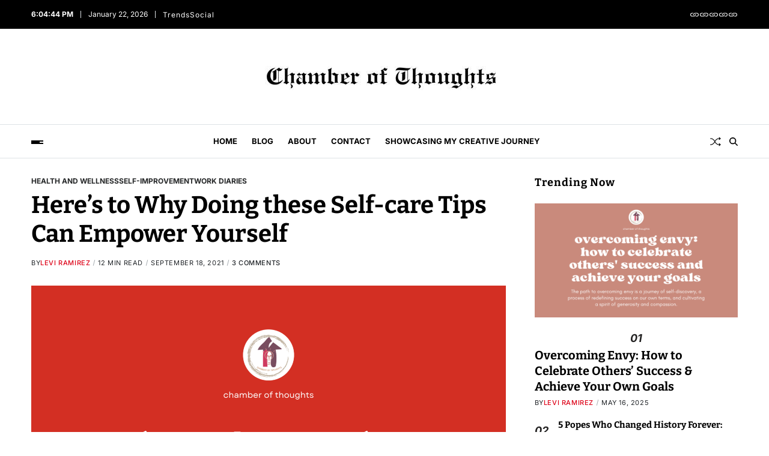

--- FILE ---
content_type: text/html; charset=UTF-8
request_url: https://chamberofthoughts.com/8-self-care-tips-your-future-self-will-thank-you-for/
body_size: 45976
content:
<!doctype html>
<html dir="ltr" lang="en-US" prefix="og: https://ogp.me/ns#" data-theme="light">
<head>
	<meta charset="UTF-8">
	<meta name="viewport" content="width=device-width, initial-scale=1">
	<link rel="profile" href="https://gmpg.org/xfn/11">

		<style>img:is([sizes="auto" i], [sizes^="auto," i]) { contain-intrinsic-size: 3000px 1500px }</style>
	
		<!-- All in One SEO 4.6.2 - aioseo.com -->
		<meta name="description" content="People these days often make use of the term self-care in association with taking good care of oneself, whether it be mentally, physically, or emotionally. You have probably been hearing things about self-care in your workplace or did encounter it somewhere else on earth and might have been wondering what that thing is for. For" />
		<meta name="robots" content="max-image-preview:large" />
		<link rel="canonical" href="https://chamberofthoughts.com/8-self-care-tips-your-future-self-will-thank-you-for/" />
		<meta name="generator" content="All in One SEO (AIOSEO) 4.6.2" />
		<meta property="og:locale" content="en_US" />
		<meta property="og:site_name" content="𝐂𝐇𝐀𝐌𝐁𝐄𝐑 𝐎𝐅 𝐓𝐇𝐎𝐔𝐆𝐇𝐓𝐒 - Your Niche of Wonderful Thoughts About Almost Anything" />
		<meta property="og:type" content="article" />
		<meta property="og:title" content="Here’s to Why Doing these Self-care Tips Can Empower Yourself - 𝐂𝐇𝐀𝐌𝐁𝐄𝐑 𝐎𝐅 𝐓𝐇𝐎𝐔𝐆𝐇𝐓𝐒" />
		<meta property="og:description" content="People these days often make use of the term self-care in association with taking good care of oneself, whether it be mentally, physically, or emotionally. You have probably been hearing things about self-care in your workplace or did encounter it somewhere else on earth and might have been wondering what that thing is for. For" />
		<meta property="og:url" content="https://chamberofthoughts.com/8-self-care-tips-your-future-self-will-thank-you-for/" />
		<meta property="og:image" content="https://chamberofthoughts.com/wp-content/uploads/2025/04/cropped-Black-White-Modern-Handwritten-Square-Studio-Logo.jpg" />
		<meta property="og:image:secure_url" content="https://chamberofthoughts.com/wp-content/uploads/2025/04/cropped-Black-White-Modern-Handwritten-Square-Studio-Logo.jpg" />
		<meta property="article:published_time" content="2021-09-18T09:21:20+00:00" />
		<meta property="article:modified_time" content="2024-01-23T13:07:38+00:00" />
		<meta name="twitter:card" content="summary" />
		<meta name="twitter:title" content="Here’s to Why Doing these Self-care Tips Can Empower Yourself - 𝐂𝐇𝐀𝐌𝐁𝐄𝐑 𝐎𝐅 𝐓𝐇𝐎𝐔𝐆𝐇𝐓𝐒" />
		<meta name="twitter:description" content="People these days often make use of the term self-care in association with taking good care of oneself, whether it be mentally, physically, or emotionally. You have probably been hearing things about self-care in your workplace or did encounter it somewhere else on earth and might have been wondering what that thing is for. For" />
		<meta name="twitter:image" content="https://chamberofthoughts.com/wp-content/uploads/2025/04/cropped-Black-White-Modern-Handwritten-Square-Studio-Logo.jpg" />
		<script type="application/ld+json" class="aioseo-schema">
			{"@context":"https:\/\/schema.org","@graph":[{"@type":"BlogPosting","@id":"https:\/\/chamberofthoughts.com\/8-self-care-tips-your-future-self-will-thank-you-for\/#blogposting","name":"Here\u2019s to Why Doing these Self-care Tips Can Empower Yourself - \ud835\udc02\ud835\udc07\ud835\udc00\ud835\udc0c\ud835\udc01\ud835\udc04\ud835\udc11 \ud835\udc0e\ud835\udc05 \ud835\udc13\ud835\udc07\ud835\udc0e\ud835\udc14\ud835\udc06\ud835\udc07\ud835\udc13\ud835\udc12","headline":"Here&#8217;s to Why Doing these Self-care Tips Can Empower Yourself","author":{"@id":"https:\/\/chamberofthoughts.com\/author\/chamberofthoughts-2021gmail-com\/#author"},"publisher":{"@id":"https:\/\/chamberofthoughts.com\/#organization"},"image":{"@type":"ImageObject","url":"https:\/\/chamberofthoughts.com\/wp-content\/uploads\/2021\/07\/HERES-TO-YOUR-PAST-SELF-YOU-HAD-TO-OUTGROW-14.png","width":2380,"height":2380},"datePublished":"2021-09-18T09:21:20+00:00","dateModified":"2024-01-23T13:07:38+00:00","inLanguage":"en-US","commentCount":3,"mainEntityOfPage":{"@id":"https:\/\/chamberofthoughts.com\/8-self-care-tips-your-future-self-will-thank-you-for\/#webpage"},"isPartOf":{"@id":"https:\/\/chamberofthoughts.com\/8-self-care-tips-your-future-self-will-thank-you-for\/#webpage"},"articleSection":"Health and Wellness, Self-Improvement, Work Diaries, Self-care Acts, Self-care Tips, Self-Worth"},{"@type":"BreadcrumbList","@id":"https:\/\/chamberofthoughts.com\/8-self-care-tips-your-future-self-will-thank-you-for\/#breadcrumblist","itemListElement":[{"@type":"ListItem","@id":"https:\/\/chamberofthoughts.com\/#listItem","position":1,"name":"Home","item":"https:\/\/chamberofthoughts.com\/","nextItem":"https:\/\/chamberofthoughts.com\/8-self-care-tips-your-future-self-will-thank-you-for\/#listItem"},{"@type":"ListItem","@id":"https:\/\/chamberofthoughts.com\/8-self-care-tips-your-future-self-will-thank-you-for\/#listItem","position":2,"name":"Here's to Why Doing these Self-care Tips Can Empower Yourself","previousItem":"https:\/\/chamberofthoughts.com\/#listItem"}]},{"@type":"Organization","@id":"https:\/\/chamberofthoughts.com\/#organization","name":"CHAMBER OF THOUGHTS","url":"https:\/\/chamberofthoughts.com\/","logo":{"@type":"ImageObject","url":"https:\/\/chamberofthoughts.com\/wp-content\/uploads\/2025\/04\/cropped-Black-White-Modern-Handwritten-Square-Studio-Logo.jpg","@id":"https:\/\/chamberofthoughts.com\/8-self-care-tips-your-future-self-will-thank-you-for\/#organizationLogo","width":430,"height":99},"image":{"@id":"https:\/\/chamberofthoughts.com\/8-self-care-tips-your-future-self-will-thank-you-for\/#organizationLogo"}},{"@type":"Person","@id":"https:\/\/chamberofthoughts.com\/author\/chamberofthoughts-2021gmail-com\/#author","url":"https:\/\/chamberofthoughts.com\/author\/chamberofthoughts-2021gmail-com\/","name":"Levi Ramirez","image":{"@type":"ImageObject","@id":"https:\/\/chamberofthoughts.com\/8-self-care-tips-your-future-self-will-thank-you-for\/#authorImage","url":"https:\/\/secure.gravatar.com\/avatar\/0cd9dafbe5e021d331b338c31a3c1e8c?s=96&d=mm&r=g","width":96,"height":96,"caption":"Levi Ramirez"}},{"@type":"WebPage","@id":"https:\/\/chamberofthoughts.com\/8-self-care-tips-your-future-self-will-thank-you-for\/#webpage","url":"https:\/\/chamberofthoughts.com\/8-self-care-tips-your-future-self-will-thank-you-for\/","name":"Here\u2019s to Why Doing these Self-care Tips Can Empower Yourself - \ud835\udc02\ud835\udc07\ud835\udc00\ud835\udc0c\ud835\udc01\ud835\udc04\ud835\udc11 \ud835\udc0e\ud835\udc05 \ud835\udc13\ud835\udc07\ud835\udc0e\ud835\udc14\ud835\udc06\ud835\udc07\ud835\udc13\ud835\udc12","description":"People these days often make use of the term self-care in association with taking good care of oneself, whether it be mentally, physically, or emotionally. You have probably been hearing things about self-care in your workplace or did encounter it somewhere else on earth and might have been wondering what that thing is for. For","inLanguage":"en-US","isPartOf":{"@id":"https:\/\/chamberofthoughts.com\/#website"},"breadcrumb":{"@id":"https:\/\/chamberofthoughts.com\/8-self-care-tips-your-future-self-will-thank-you-for\/#breadcrumblist"},"author":{"@id":"https:\/\/chamberofthoughts.com\/author\/chamberofthoughts-2021gmail-com\/#author"},"creator":{"@id":"https:\/\/chamberofthoughts.com\/author\/chamberofthoughts-2021gmail-com\/#author"},"image":{"@type":"ImageObject","url":"https:\/\/chamberofthoughts.com\/wp-content\/uploads\/2021\/07\/HERES-TO-YOUR-PAST-SELF-YOU-HAD-TO-OUTGROW-14.png","@id":"https:\/\/chamberofthoughts.com\/8-self-care-tips-your-future-self-will-thank-you-for\/#mainImage","width":2380,"height":2380},"primaryImageOfPage":{"@id":"https:\/\/chamberofthoughts.com\/8-self-care-tips-your-future-self-will-thank-you-for\/#mainImage"},"datePublished":"2021-09-18T09:21:20+00:00","dateModified":"2024-01-23T13:07:38+00:00"},{"@type":"WebSite","@id":"https:\/\/chamberofthoughts.com\/#website","url":"https:\/\/chamberofthoughts.com\/","name":"CHAMBER OF THOUGHTS","description":"Your Niche of Wonderful Thoughts About Almost Anything","inLanguage":"en-US","publisher":{"@id":"https:\/\/chamberofthoughts.com\/#organization"}}]}
		</script>
		<!-- All in One SEO -->


	<!-- This site is optimized with the Yoast SEO plugin v22.6 - https://yoast.com/wordpress/plugins/seo/ -->
	<title>Here’s to Why Doing these Self-care Tips Can Empower Yourself - 𝐂𝐇𝐀𝐌𝐁𝐄𝐑 𝐎𝐅 𝐓𝐇𝐎𝐔𝐆𝐇𝐓𝐒</title>
	<link rel="canonical" href="https://chamberofthoughts.com/8-self-care-tips-your-future-self-will-thank-you-for/" />
	<meta property="og:locale" content="en_US" />
	<meta property="og:type" content="article" />
	<meta property="og:title" content="Here&#039;s to Why Doing these Self-care Tips Can Empower Yourself - 𝐂𝐇𝐀𝐌𝐁𝐄𝐑 𝐎𝐅 𝐓𝐇𝐎𝐔𝐆𝐇𝐓𝐒" />
	<meta property="og:description" content="People these days often make use of the term self-care in association with taking good care of oneself, whether it be mentally, physically, or emotionally. You have probably been hearing things about self-care in your workplace or did encounter it somewhere else on earth and might have been wondering what that thing is for. For&hellip;" />
	<meta property="og:url" content="https://chamberofthoughts.com/8-self-care-tips-your-future-self-will-thank-you-for/" />
	<meta property="og:site_name" content="𝐂𝐇𝐀𝐌𝐁𝐄𝐑 𝐎𝐅 𝐓𝐇𝐎𝐔𝐆𝐇𝐓𝐒" />
	<meta property="article:published_time" content="2021-09-18T09:21:20+00:00" />
	<meta property="article:modified_time" content="2024-01-23T13:07:38+00:00" />
	<meta property="og:image" content="https://chamberofthoughts.com/wp-content/uploads/2021/07/HERES-TO-YOUR-PAST-SELF-YOU-HAD-TO-OUTGROW-14.png" />
	<meta property="og:image:width" content="2380" />
	<meta property="og:image:height" content="2380" />
	<meta property="og:image:type" content="image/png" />
	<meta name="author" content="Levi Ramirez" />
	<meta name="twitter:card" content="summary_large_image" />
	<meta name="twitter:label1" content="Written by" />
	<meta name="twitter:data1" content="Levi Ramirez" />
	<meta name="twitter:label2" content="Est. reading time" />
	<meta name="twitter:data2" content="11 minutes" />
	<script type="application/ld+json" class="yoast-schema-graph">{"@context":"https://schema.org","@graph":[{"@type":"Article","@id":"https://chamberofthoughts.com/8-self-care-tips-your-future-self-will-thank-you-for/#article","isPartOf":{"@id":"https://chamberofthoughts.com/8-self-care-tips-your-future-self-will-thank-you-for/"},"author":{"name":"Levi Ramirez","@id":"https://chamberofthoughts.com/#/schema/person/42e6b9cfa9228dc4d333468417e55bd2"},"headline":"Here&#8217;s to Why Doing these Self-care Tips Can Empower Yourself","datePublished":"2021-09-18T09:21:20+00:00","dateModified":"2024-01-23T13:07:38+00:00","mainEntityOfPage":{"@id":"https://chamberofthoughts.com/8-self-care-tips-your-future-self-will-thank-you-for/"},"wordCount":2327,"commentCount":3,"publisher":{"@id":"https://chamberofthoughts.com/#organization"},"image":{"@id":"https://chamberofthoughts.com/8-self-care-tips-your-future-self-will-thank-you-for/#primaryimage"},"thumbnailUrl":"https://chamberofthoughts.com/wp-content/uploads/2021/07/HERES-TO-YOUR-PAST-SELF-YOU-HAD-TO-OUTGROW-14.png","keywords":["Self-care Acts","Self-care Tips","Self-Worth"],"articleSection":["Health and Wellness","Self-Improvement","Work Diaries"],"inLanguage":"en-US","potentialAction":[{"@type":"CommentAction","name":"Comment","target":["https://chamberofthoughts.com/8-self-care-tips-your-future-self-will-thank-you-for/#respond"]}]},{"@type":"WebPage","@id":"https://chamberofthoughts.com/8-self-care-tips-your-future-self-will-thank-you-for/","url":"https://chamberofthoughts.com/8-self-care-tips-your-future-self-will-thank-you-for/","name":"Here's to Why Doing these Self-care Tips Can Empower Yourself - 𝐂𝐇𝐀𝐌𝐁𝐄𝐑 𝐎𝐅 𝐓𝐇𝐎𝐔𝐆𝐇𝐓𝐒","isPartOf":{"@id":"https://chamberofthoughts.com/#website"},"primaryImageOfPage":{"@id":"https://chamberofthoughts.com/8-self-care-tips-your-future-self-will-thank-you-for/#primaryimage"},"image":{"@id":"https://chamberofthoughts.com/8-self-care-tips-your-future-self-will-thank-you-for/#primaryimage"},"thumbnailUrl":"https://chamberofthoughts.com/wp-content/uploads/2021/07/HERES-TO-YOUR-PAST-SELF-YOU-HAD-TO-OUTGROW-14.png","datePublished":"2021-09-18T09:21:20+00:00","dateModified":"2024-01-23T13:07:38+00:00","breadcrumb":{"@id":"https://chamberofthoughts.com/8-self-care-tips-your-future-self-will-thank-you-for/#breadcrumb"},"inLanguage":"en-US","potentialAction":[{"@type":"ReadAction","target":["https://chamberofthoughts.com/8-self-care-tips-your-future-self-will-thank-you-for/"]}]},{"@type":"ImageObject","inLanguage":"en-US","@id":"https://chamberofthoughts.com/8-self-care-tips-your-future-self-will-thank-you-for/#primaryimage","url":"https://chamberofthoughts.com/wp-content/uploads/2021/07/HERES-TO-YOUR-PAST-SELF-YOU-HAD-TO-OUTGROW-14.png","contentUrl":"https://chamberofthoughts.com/wp-content/uploads/2021/07/HERES-TO-YOUR-PAST-SELF-YOU-HAD-TO-OUTGROW-14.png","width":2380,"height":2380},{"@type":"BreadcrumbList","@id":"https://chamberofthoughts.com/8-self-care-tips-your-future-self-will-thank-you-for/#breadcrumb","itemListElement":[{"@type":"ListItem","position":1,"name":"Home","item":"https://chamberofthoughts.com/"},{"@type":"ListItem","position":2,"name":"Blog","item":"https://chamberofthoughts.com/blog/"},{"@type":"ListItem","position":3,"name":"Here&#8217;s to Why Doing these Self-care Tips Can Empower Yourself"}]},{"@type":"WebSite","@id":"https://chamberofthoughts.com/#website","url":"https://chamberofthoughts.com/","name":"𝐂𝐇𝐀𝐌𝐁𝐄𝐑 𝐎𝐅 𝐓𝐇𝐎𝐔𝐆𝐇𝐓𝐒","description":"Your Niche of Wonderful Thoughts About Almost Anything","publisher":{"@id":"https://chamberofthoughts.com/#organization"},"potentialAction":[{"@type":"SearchAction","target":{"@type":"EntryPoint","urlTemplate":"https://chamberofthoughts.com/?s={search_term_string}"},"query-input":"required name=search_term_string"}],"inLanguage":"en-US"},{"@type":"Organization","@id":"https://chamberofthoughts.com/#organization","name":"𝐂𝐇𝐀𝐌𝐁𝐄𝐑 𝐎𝐅 𝐓𝐇𝐎𝐔𝐆𝐇𝐓𝐒","url":"https://chamberofthoughts.com/","logo":{"@type":"ImageObject","inLanguage":"en-US","@id":"https://chamberofthoughts.com/#/schema/logo/image/","url":"https://chamberofthoughts.com/wp-content/uploads/2025/04/cropped-Black-White-Modern-Handwritten-Square-Studio-Logo.jpg","contentUrl":"https://chamberofthoughts.com/wp-content/uploads/2025/04/cropped-Black-White-Modern-Handwritten-Square-Studio-Logo.jpg","width":430,"height":99,"caption":"𝐂𝐇𝐀𝐌𝐁𝐄𝐑 𝐎𝐅 𝐓𝐇𝐎𝐔𝐆𝐇𝐓𝐒"},"image":{"@id":"https://chamberofthoughts.com/#/schema/logo/image/"}},{"@type":"Person","@id":"https://chamberofthoughts.com/#/schema/person/42e6b9cfa9228dc4d333468417e55bd2","name":"Levi Ramirez","image":{"@type":"ImageObject","inLanguage":"en-US","@id":"https://chamberofthoughts.com/#/schema/person/image/","url":"https://secure.gravatar.com/avatar/0cd9dafbe5e021d331b338c31a3c1e8c?s=96&d=mm&r=g","contentUrl":"https://secure.gravatar.com/avatar/0cd9dafbe5e021d331b338c31a3c1e8c?s=96&d=mm&r=g","caption":"Levi Ramirez"},"sameAs":["http://www.chamberofthoughts.com"],"url":"https://chamberofthoughts.com/author/chamberofthoughts-2021gmail-com/"}]}</script>
	<!-- / Yoast SEO plugin. -->


<link rel="alternate" type="application/rss+xml" title="𝐂𝐇𝐀𝐌𝐁𝐄𝐑 𝐎𝐅 𝐓𝐇𝐎𝐔𝐆𝐇𝐓𝐒 &raquo; Feed" href="https://chamberofthoughts.com/feed/" />
<link rel="alternate" type="application/rss+xml" title="𝐂𝐇𝐀𝐌𝐁𝐄𝐑 𝐎𝐅 𝐓𝐇𝐎𝐔𝐆𝐇𝐓𝐒 &raquo; Comments Feed" href="https://chamberofthoughts.com/comments/feed/" />
<link rel="alternate" type="application/rss+xml" title="𝐂𝐇𝐀𝐌𝐁𝐄𝐑 𝐎𝐅 𝐓𝐇𝐎𝐔𝐆𝐇𝐓𝐒 &raquo; Here&#8217;s to Why Doing these Self-care Tips Can Empower Yourself Comments Feed" href="https://chamberofthoughts.com/8-self-care-tips-your-future-self-will-thank-you-for/feed/" />
<script>
window._wpemojiSettings = {"baseUrl":"https:\/\/s.w.org\/images\/core\/emoji\/15.0.3\/72x72\/","ext":".png","svgUrl":"https:\/\/s.w.org\/images\/core\/emoji\/15.0.3\/svg\/","svgExt":".svg","source":{"concatemoji":"https:\/\/chamberofthoughts.com\/wp-includes\/js\/wp-emoji-release.min.js?ver=6.7.2"}};
/*! This file is auto-generated */
!function(i,n){var o,s,e;function c(e){try{var t={supportTests:e,timestamp:(new Date).valueOf()};sessionStorage.setItem(o,JSON.stringify(t))}catch(e){}}function p(e,t,n){e.clearRect(0,0,e.canvas.width,e.canvas.height),e.fillText(t,0,0);var t=new Uint32Array(e.getImageData(0,0,e.canvas.width,e.canvas.height).data),r=(e.clearRect(0,0,e.canvas.width,e.canvas.height),e.fillText(n,0,0),new Uint32Array(e.getImageData(0,0,e.canvas.width,e.canvas.height).data));return t.every(function(e,t){return e===r[t]})}function u(e,t,n){switch(t){case"flag":return n(e,"\ud83c\udff3\ufe0f\u200d\u26a7\ufe0f","\ud83c\udff3\ufe0f\u200b\u26a7\ufe0f")?!1:!n(e,"\ud83c\uddfa\ud83c\uddf3","\ud83c\uddfa\u200b\ud83c\uddf3")&&!n(e,"\ud83c\udff4\udb40\udc67\udb40\udc62\udb40\udc65\udb40\udc6e\udb40\udc67\udb40\udc7f","\ud83c\udff4\u200b\udb40\udc67\u200b\udb40\udc62\u200b\udb40\udc65\u200b\udb40\udc6e\u200b\udb40\udc67\u200b\udb40\udc7f");case"emoji":return!n(e,"\ud83d\udc26\u200d\u2b1b","\ud83d\udc26\u200b\u2b1b")}return!1}function f(e,t,n){var r="undefined"!=typeof WorkerGlobalScope&&self instanceof WorkerGlobalScope?new OffscreenCanvas(300,150):i.createElement("canvas"),a=r.getContext("2d",{willReadFrequently:!0}),o=(a.textBaseline="top",a.font="600 32px Arial",{});return e.forEach(function(e){o[e]=t(a,e,n)}),o}function t(e){var t=i.createElement("script");t.src=e,t.defer=!0,i.head.appendChild(t)}"undefined"!=typeof Promise&&(o="wpEmojiSettingsSupports",s=["flag","emoji"],n.supports={everything:!0,everythingExceptFlag:!0},e=new Promise(function(e){i.addEventListener("DOMContentLoaded",e,{once:!0})}),new Promise(function(t){var n=function(){try{var e=JSON.parse(sessionStorage.getItem(o));if("object"==typeof e&&"number"==typeof e.timestamp&&(new Date).valueOf()<e.timestamp+604800&&"object"==typeof e.supportTests)return e.supportTests}catch(e){}return null}();if(!n){if("undefined"!=typeof Worker&&"undefined"!=typeof OffscreenCanvas&&"undefined"!=typeof URL&&URL.createObjectURL&&"undefined"!=typeof Blob)try{var e="postMessage("+f.toString()+"("+[JSON.stringify(s),u.toString(),p.toString()].join(",")+"));",r=new Blob([e],{type:"text/javascript"}),a=new Worker(URL.createObjectURL(r),{name:"wpTestEmojiSupports"});return void(a.onmessage=function(e){c(n=e.data),a.terminate(),t(n)})}catch(e){}c(n=f(s,u,p))}t(n)}).then(function(e){for(var t in e)n.supports[t]=e[t],n.supports.everything=n.supports.everything&&n.supports[t],"flag"!==t&&(n.supports.everythingExceptFlag=n.supports.everythingExceptFlag&&n.supports[t]);n.supports.everythingExceptFlag=n.supports.everythingExceptFlag&&!n.supports.flag,n.DOMReady=!1,n.readyCallback=function(){n.DOMReady=!0}}).then(function(){return e}).then(function(){var e;n.supports.everything||(n.readyCallback(),(e=n.source||{}).concatemoji?t(e.concatemoji):e.wpemoji&&e.twemoji&&(t(e.twemoji),t(e.wpemoji)))}))}((window,document),window._wpemojiSettings);
</script>

<style id='wp-emoji-styles-inline-css'>

	img.wp-smiley, img.emoji {
		display: inline !important;
		border: none !important;
		box-shadow: none !important;
		height: 1em !important;
		width: 1em !important;
		margin: 0 0.07em !important;
		vertical-align: -0.1em !important;
		background: none !important;
		padding: 0 !important;
	}
</style>
<link rel='stylesheet' id='swiper-css' href='https://chamberofthoughts.com/wp-content/plugins/elementor/assets/lib/swiper/v8/css/swiper.min.css?ver=8.4.5' media='all' />
<link rel='stylesheet' id='blogbyte-parent-style-css' href='https://chamberofthoughts.com/wp-content/themes/blogbyte/style.css?ver=6.7.2' media='all' />
<link rel='stylesheet' id='blogbyte-style-css' href='https://chamberofthoughts.com/wp-content/themes/magbyte/style.css?ver=1.0.0' media='all' />
<style id='blogbyte-style-inline-css'>
:root {--global--color-accent:#dd0017;}:root {--global--color-h1:#000000;}h1 a {color:#000000;}:root {--global--color-h2:#000000;}h2 a {color:#000000;}:root {--global--color-h3:#000000;}h3 a {color:#000000;}:root {--global--color-h4:#000000;}h4 a {color:#000000;}:root {--global--color-h5:#000000;}h5 a {color:#000000;}:root {--global--color-h6:#000000;}h6 a {color:#000000;}:root {--global--color-btn-bg:#dd0017;}:root {--global--color-btn-border:#dd0017;}:root {--global--color-preloader:#dd0017;}:root {--global--color-progressbar:#dd0017;}:root {--global--color-post-meta-icons:#dd0017;}:root {--global--widetarea-before-home-bg:#000000;}:root {--global--trending-section-bg:#f0f0f0;}:root {--global--color-header-social-nav:#ffffff;}:root {--global--color-header-social-nav-hover:#dd0017;}:root {--global--color-header-social-label:#ffffff;}:root {--global--color-header-search-btn-bg:#dd0017;}:root {--global--color-topbar-bg:#000000;}:root {--global--color-topbar-date:#ffffff;}:root {--global--color-topbar-menu:#ffffff;}:root {--global--color-topbar-menu-hover:#dd0017;}:root {--global--color-offcanvas-icon:#000000;}:root {--global--color-primary-menu:#000000;}:root {--global--color-primary-menu-hover:#dd0017;}:root {--global--color-primary-menu-active-border:#dd0017;}:root {--global--color-primary-menu-desc:#dd0017;}:root {--global--color-sub-menu:#000000;}:root {--global--color-sub-menu-hover:#dd0017;}:root {--global--color-sub-menu-desc:#424242;}:root {--global--color-sub-footer-bg:#f0f0f0;}:root {--global--color-scroll-top-bg:#dd0017;}:root {--global--color-scroll-top-hover-bg:#dd0017;}:root {--font-primary-menu:'Inter', sans-serif;}:root {--primary--menu-font-weight:700;}:root {--font-sub-menu:'Inter', sans-serif;}:root {--sub--menu-font-weight:500;}:root {--font-headings:'Bitter', serif;}:root {--font-base:'Inter', sans-serif;}
.blogbyte-address-info-widget .blogbyte-address-field{display:flex;align-items:center;gap:.8rem}.blogbyte-address-info-widget .blogbyte-address-field a{text-decoration:none}.blogbyte-address-info-widget .blogbyte-address-desc{margin-bottom:2rem}.blogbyte-address-info-widget address{margin:0;display:grid;gap:.8rem}.blogbyte-address-info-widget svg{fill:var(--global--color-gray-900)}.blogbyte-address-info-widget.style_2 address{display:flex;gap:1rem;flex-wrap:wrap}.blogbyte-address-info-widget.style_2 .blogbyte-address-field{gap:.4rem}
.blogbyte-grid-posts-widget{--title-font-size:1.8rem;--content-font-size:1.4rem;--meta-font-size:1.1rem;--cat-font-size:1.2rem}@media (min-width:768px){.blogbyte-grid-posts-widget :where(.blogbyte-grid-3){--title-font-size:1.6rem;--content-font-size:1.3rem}}@media (min-width:992px){.blogbyte-grid-posts-widget :where(.blogbyte-grid-4,.blogbyte-grid-5){--content-font-size:1.3rem}}@media (min-width:1200px){.blogbyte-grid-posts-widget :where(.blogbyte-grid-4,.blogbyte-grid-5){--title-font-size:1.6rem}.blogbyte-grid-posts-widget :where(.blogbyte-grid-4,.blogbyte-grid-5) .blogbyte-entry-meta .meta-text svg{width:1.2rem;height:1.2rem}}.blogbyte-grid-posts-widget .blogbyte-article-block-wrapper{height:100%}.blogbyte-grid-posts-widget .article-image{position:relative}.blogbyte-grid-posts-widget .article-image img{display:block;width:100%;height:auto}.blogbyte-grid-posts-widget .article-details{position:relative;z-index:1}.blogbyte-grid-posts-widget .article-image+.article-details{padding-top:2rem}.blogbyte-grid-posts-widget .entry-categories{margin:0;margin-bottom:1.2rem}.blogbyte-grid-posts-widget .article-excerpt,.blogbyte-grid-posts-widget .blogbyte-entry-meta{margin-top:.8rem}.blogbyte-grid-posts-widget .article-read-more{margin-top:.6rem}.blogbyte-grid-posts-widget .article-title{font-size:var(--title-font-size)}.blogbyte-grid-posts-widget .article-excerpt{font-size:var(--content-font-size)}.blogbyte-grid-posts-widget .entry-categories a{font-size:var(--cat-font-size)}.blogbyte-grid-posts-widget .blogbyte-entry-meta{font-size:var(--meta-font-size)}.blogbyte-footer-widgets .blogbyte-grid-posts-widget .col{width:100%}@media (min-width:1000px){.blogbyte-secondary-column .blogbyte-grid-posts-widget .row{--uf-gutter-x:1.4rem;--uf-gutter-y:2rem}.blogbyte-secondary-column .blogbyte-grid-posts-widget .blogbyte-grid-2{--title-font-size:1.4rem;--content-font-size:1.2rem}.blogbyte-secondary-column .blogbyte-grid-posts-widget :not(.blogbyte-grid-2) .col{width:100%}}
.blogbyte-list-posts-widget.saga-item-sep .blogbyte-express-posts .blogbyte-article-block-wrapper:last-child:after,.blogbyte-list-posts-widget.saga-item-sep.style_3 .blogbyte-list-posts .article-column:last-child .blogbyte-article-block-wrapper:after,.blogbyte-list-posts-widget.saga-item-sep.style_8 .col:last-child .blogbyte-article-block-wrapper:after,.blogbyte-list-posts-widget.saga-item-sep:where(
.style_1,.style_2,.style_4,.style_5,.style_7
) .blogbyte-list-posts .blogbyte-article-block-wrapper:last-child:after{border:none}.blogbyte-list-posts-widget:where(.style_3,.style_9) .blogbyte-list-posts .article-column{display:flex;flex-direction:column;gap:2.4rem}@media (min-width:768px){.blogbyte-list-posts-widget:where(.style_3,.style_9) .blogbyte-list-posts .article-column{flex-direction:row}.blogbyte-list-posts-widget:where(.style_3,.style_9) .blogbyte-list-posts .article-column .blogbyte-article-block-wrapper{flex-basis:50%}}.blogbyte-list-posts-widget:where(.style_3) .blogbyte-list-posts .article-title{font-size:1.3rem}@media (min-width:576px){.blogbyte-list-posts-widget:where(.style_4,.style_5) .blogbyte-list-posts:last-of-type{flex:1}.blogbyte-list-posts-widget:where(.style_4,.style_5) .blogbyte-list-posts .article-title{font-size:1.3rem}}@media (min-width:576px) and (max-width:991px){.blogbyte-list-posts-widget.style_5 .blogbyte-list-posts:last-of-type .blogbyte-article-block-wrapper:nth-child(2n) .article-image{order:2}}@media (min-width:992px){.blogbyte-list-posts-widget:where(.style_4,.style_5) .blogbyte-express-posts{order:2}.blogbyte-list-posts-widget:where(.style_4,.style_5) .blogbyte-list-posts:first-of-type{order:1}.blogbyte-list-posts-widget:where(.style_4,.style_5) .blogbyte-list-posts:last-of-type{order:3}.blogbyte-list-posts-widget.style_5 .blogbyte-list-posts:last-of-type .blogbyte-article-block-wrapper{grid-template-columns:1fr auto}.blogbyte-list-posts-widget.style_5 .blogbyte-list-posts:last-of-type .blogbyte-article-block-wrapper .article-details{order:1}.blogbyte-list-posts-widget.style_5 .blogbyte-list-posts:last-of-type .blogbyte-article-block-wrapper .article-image{order:2}}@media (min-width:576px){.blogbyte-list-posts-widget.style_6 .blogbyte-list-posts .article-title{font-size:1.3rem}}.blogbyte-list-posts-widget.style_7 .blogbyte-list-posts .blogbyte-article-block-wrapper{grid-template-columns:none;gap:2.4rem}@media (min-width:768px){.blogbyte-list-posts-widget.style_7:not(.saga-hidden-post-image) .blogbyte-list-posts .blogbyte-article-block-wrapper{grid-template-columns:1fr 1fr}}.blogbyte-list-posts-widget.style_7 .blogbyte-list-posts .blogbyte-article-block-wrapper .article-image{width:100%;height:auto}.blogbyte-list-posts-widget.style_7 .blogbyte-list-posts .blogbyte-article-block-wrapper .article-image img.wp-post-image{height:auto}.blogbyte-list-posts-widget.style_7 .blogbyte-list-posts .article-title{font-size:2rem}.blogbyte-list-posts-widget.style_7 .blogbyte-list-posts .blogbyte-article-block-wrapper .article-details{display:grid;gap:1.2rem}.blogbyte-list-posts-widget.saga-circle-list-post-image:not(.style_7) .blogbyte-list-posts .article-image{border-radius:10rem}.blogbyte-footer-widgets .blogbyte-list-posts-widget div[class^=col]{width:100%}.blogbyte-footer-widgets .blogbyte-express-posts.style_2 .blogbyte-article-block-wrapper,.blogbyte-footer-widgets .blogbyte-list-posts-widget:where(.style_3,.style_9) .blogbyte-list-posts .article-column{flex-direction:column}.blogbyte-footer-widgets .blogbyte-list-posts-widget.style_7 .blogbyte-list-posts .blogbyte-article-block-wrapper{grid-template-columns:1fr}@media (min-width:1000px){.blogbyte-secondary-column .blogbyte-list-posts-widget div[class^=col]{width:100%}.blogbyte-secondary-column .blogbyte-list-posts-widget:where(.style_3,.style_9) .blogbyte-list-posts .article-column{flex-direction:column}.blogbyte-secondary-column .blogbyte-list-posts-widget.style_7 .blogbyte-list-posts .blogbyte-article-block-wrapper{grid-template-columns:1fr}.blogbyte-secondary-column .blogbyte-express-posts.style_2 .blogbyte-article-block-wrapper{flex-direction:column}}
.blogbyte-popular-posts-widget{--counter-color:var(--global--color-gray-400)}.blogbyte-popular-posts-widget.blogbyte-is-counter-accent{--counter-color:var(--global--color-accent)}.blogbyte-popular-posts-widget :where(.blogbyte-popular-express,.blogbyte-list-posts) .blogbyte-article-block-wrapper{display:flex;align-items:center;gap:1.6rem}.blogbyte-popular-posts-widget .article-counter{font-size:1.8rem;font-style:italic;font-weight:700;text-align:center;flex-shrink:0}.blogbyte-popular-posts-widget .article-counter:where(.style_1,.style_2,.style_3){font-size:3rem;color:var(--counter-color)}.blogbyte-popular-posts-widget .article-counter.style_2::after{content:"";background-color:var(--counter-color);width:6px;height:6px;display:inline-block;margin-left:4px}.blogbyte-popular-posts-widget.blogbyte-border-popular-express .blogbyte-popular-express{padding-bottom:2rem;border-bottom:3px solid var(--global--color-gray-400)}.blogbyte-popular-posts-widget.blogbyte-inverted-popular-express .blogbyte-popular-express .article-counter.style_2::before,.blogbyte-popular-posts-widget.blogbyte-inverted-popular-list .blogbyte-list-posts .article-counter.style_2::before{content:"";background-color:var(--counter-color);width:6px;height:6px;display:inline-block;margin-right:4px}.blogbyte-popular-posts-widget.blogbyte-inverted-popular-express .blogbyte-popular-express .article-counter.style_2::after,.blogbyte-popular-posts-widget.blogbyte-inverted-popular-list .blogbyte-list-posts .article-counter.style_2::after{display:none}.blogbyte-popular-posts-widget .article-counter.style_3{border-right:1px solid var(--global--color-gray-400);padding-right:1.6rem}.blogbyte-popular-posts-widget.blogbyte-inverted-popular-express .blogbyte-popular-express .article-counter.style_3,.blogbyte-popular-posts-widget.blogbyte-inverted-popular-list .blogbyte-list-posts .article-counter.style_3{border-left:1px solid var(--global--color-gray-400);border-right:none;padding-left:1.6rem;padding-right:0}.blogbyte-popular-posts-widget .article-counter:where(.style_4,.style_5){--counter-color:var(--global--color-gray-100);--text-color:#191a1f;width:2.6rem;height:2.6rem;line-height:2.6rem;padding:1rem;color:var(--text-color);background:var(--counter-color);box-sizing:content-box}.blogbyte-popular-posts-widget.blogbyte-is-counter-accent .article-counter:where(.style_4,.style_5){--counter-color:var(--global--color-accent);--text-color:#fff}.blogbyte-popular-posts-widget .article-counter.style_5{border-radius:100%}.blogbyte-popular-posts-widget>div:not(:first-child){margin-top:2rem}.blogbyte-popular-posts-widget .blogbyte-popular-express .entry-image img{width:100%}.blogbyte-popular-posts-widget .blogbyte-popular-express .entry-image{margin-top:0;margin-bottom:2rem}.blogbyte-popular-posts-widget .blogbyte-popular-express .article-title{font-size:2rem}.blogbyte-popular-posts-widget.blogbyte-big-popular-express .blogbyte-popular-express .article-counter:where(.style_1,.style_2,.style_3){font-size:4rem}.blogbyte-popular-posts-widget.blogbyte-big-popular-express .blogbyte-popular-express .article-counter:where(.style_4,.style_5){font-size:2.6rem;width:3.2rem;height:3.2rem;line-height:3.2rem}.blogbyte-popular-posts-widget .blogbyte-popular-express .article-cat-info .entry-categories{margin-bottom:.6rem}.blogbyte-popular-posts-widget .blogbyte-popular-express .blogbyte-entry-meta{padding-top:.6rem}.blogbyte-inverted-popular-express .blogbyte-popular-express .blogbyte-article-block-wrapper>div:first-of-type,.blogbyte-inverted-popular-list .blogbyte-list-posts .blogbyte-article-block-wrapper>div:first-of-type{order:2}
.blogbyte-social-menu-widget.menu-align-left .blogbyte-social-icons{justify-content:flex-start}.blogbyte-social-menu-widget.menu-align-center .blogbyte-social-icons{justify-content:center}.blogbyte-social-menu-widget.menu-align-right .blogbyte-social-icons{justify-content:flex-end}.blogbyte-social-menu-widget .has-social-menu-label>li:hover{transform:unset;opacity:.8}.blogbyte-social-menu-widget .has-social-menu-label a{text-decoration:none}.blogbyte-social-menu-widget .has-social-menu-label.em-flex-col-one>li{flex-basis:100%}.blogbyte-social-menu-widget .has-social-menu-label.em-flex-col-two>li{flex-basis:calc(50% - 0.8rem)}.blogbyte-social-menu-widget .has-social-menu-label.em-flex-col-three>li{flex-basis:calc(33% - 0.8rem)}.blogbyte-social-menu-widget .has-social-menu-label .em-social-menu-label{margin:0 .6rem;text-transform:capitalize;font-size:1.3rem}.blogbyte-social-menu-widget .has-social-menu-label li a{width:auto;min-width:13rem;height:auto;padding:.8rem;border-radius:var(--global--elements-border-radius-l)}.blogbyte-social-menu-widget .has-social-menu-label.style_1 li a{padding:0}.blogbyte-social-menu-widget .has-social-menu-label:where(.style_3,.style_4) li a{border-radius:100px;border-top-left-radius:100px;border-top-right-radius:100px;border-bottom-right-radius:100px;border-bottom-left-radius:100px;-webkit-border-radius:100px;-moz-border-radius:100px}.blogbyte-social-menu-widget .has-social-menu-label.style_1>li>a{justify-content:flex-start}
.blogbyte-mailchimp-widget .mailchimp-title{font-size:3.2rem;font-weight:700;line-height:1;margin-bottom:2rem}.blogbyte-mailchimp-widget .mailchimp-desc{font-size:1.4rem;margin-bottom:2.5rem}.blogbyte-mailchimp-widget .mailchimp-desc p{line-height:2.4rem}.blogbyte-mailchimp-widget form p:last-child{margin-bottom:0}.blogbyte-mailchimp-widget form{width:100%;max-width:48rem;margin:0}.blogbyte-mailchimp-widget form input[type=date],.blogbyte-mailchimp-widget form input[type=email],.blogbyte-mailchimp-widget form input[type=tel],.blogbyte-mailchimp-widget form input[type=text],.blogbyte-mailchimp-widget form input[type=url],.blogbyte-mailchimp-widget form select,.blogbyte-mailchimp-widget form textarea{width:100%;max-width:48rem;padding:.8rem 2rem}.blogbyte-mailchimp-widget input[type=submit]{padding:1.1rem 2rem;max-width:48rem}.blogbyte-mailchimp-widget form input[type=checkbox]{margin:0 6px 0 0}.blogbyte-mailchimp-widget form label{font-weight:700}.blogbyte-mailchimp-widget form p:last-child{margin-bottom:0}.blogbyte-mailchimp-widget.blogbyte-cover-block input[type=submit]{border:0}.blogbyte-mailchimp-widget.blogbyte-mailchimp-wide-btn input[type=submit]{width:100%}.blogbyte-mailchimp-widget.blogbyte-mailchimp-centered form{margin:0 auto;text-align:center}.blogbyte-mailchimp-widget.blogbyte-mailchimp-centered :where(.mailchimp-title,.mailchimp-desc){text-align:center}.blogbyte-mailchimp-widget.blogbyte-inline-mailchimp-form input+input,.blogbyte-mailchimp-widget.style_1 input+input{margin-top:1.6rem}@media (min-width:768px){.blogbyte-mailchimp-widget.blogbyte-inline-mailchimp-form .mc4wp-form-fields{display:inline-flex}.blogbyte-mailchimp-widget.blogbyte-inline-mailchimp-form form{max-width:none}.blogbyte-mailchimp-widget.blogbyte-inline-mailchimp-form form p{display:inline-flex;margin:.4rem 0 0 .4rem}.blogbyte-mailchimp-widget.blogbyte-inline-mailchimp-form input+input{margin-top:0;margin-left:1rem}.blogbyte-mailchimp-widget.blogbyte-inline-mailchimp-form input+input[type=submit]{width:30%}}.blogbyte-mailchimp-widget.blogbyte-inline-mailchimp-form form label{margin:0}.blogbyte-mailchimp-widget.blogbyte-inline-mailchimp-form input[type=email],.blogbyte-mailchimp-widget.blogbyte-inline-mailchimp-form input[type=text]{line-height:4rem}.blogbyte-mailchimp-widget.blogbyte-inline-mailchimp-form input[type=email],.blogbyte-mailchimp-widget.blogbyte-inline-mailchimp-form input[type=submit],.blogbyte-mailchimp-widget.blogbyte-inline-mailchimp-form input[type=text]{height:4rem}@media (min-width:1000px){.blogbyte-secondary-column .blogbyte-mailchimp-widget .mailchimp-title{font-size:2.6rem}}.blogbyte-mailchimp-widget.style_3 .mailchimp-title{font-size:1.8rem;margin-bottom:.6rem}.blogbyte-mailchimp-widget.style_3 form{margin:0 auto;text-align:center}@media (max-width:991px){.blogbyte-mailchimp-widget.style_3 .mailchimp-content{text-align:center}}@media (min-width:992px){.blogbyte-mailchimp-widget.style_3 .blogbyte-mailchimp-inner-wrapper{display:flex;align-items:center;justify-content:space-between;gap:4rem}.blogbyte-mailchimp-widget.style_3 .mailchimp-content{max-width:45%}.blogbyte-mailchimp-widget.style_3 .mailchimp-form{flex:1}.blogbyte-mailchimp-widget.style_3.blogbyte-inline-mailchimp-form .mc4wp-form-fields{display:flex}.blogbyte-mailchimp-widget.style_3.blogbyte-inline-mailchimp-form form p{flex:1}.blogbyte-mailchimp-widget.style_3 .mailchimp-desc,.blogbyte-mailchimp-widget.style_3 .mailchimp-desc p:last-child{margin-bottom:0}}
.blogbyte-cta-widget{text-align:center}.blogbyte-cta-widget .cta-title{font-size:2.4rem;font-weight:700;line-height:1.2}@media only screen and (min-width:992px){.general-widget-area .blogbyte-cta-widget .cta-title,.nc-widget-area .blogbyte-cta-widget .cta-title{font-size:3.6rem}}.blogbyte-cta-widget .cta-button{margin-top:3rem}.blogbyte-cta-widget .cta-description{margin:3rem auto 0 auto;text-align:left;font-size:1.4rem;max-width:100%}.blogbyte-cta-widget.justified-cta .cta-description{text-align:center}@media only screen and (min-width:768px){.blogbyte-cta-widget.style_1 .cta-description{max-width:60%}}.blogbyte-cta-widget:where(.style_3,.style_4) .blogbyte-block-inner-wrapper{width:100%}.blogbyte-cta-widget:where(.style_3,.style_4):not(.justified-cta){text-align:left}@media only screen and (min-width:768px){.blogbyte-cta-widget:where(.style_3,.style_4) .blogbyte-block-inner-wrapper{width:50%}}.blogbyte-cta-widget.style_3.blogbyte-cover-block{justify-content:flex-start}.blogbyte-cta-widget.style_4.blogbyte-cover-block{justify-content:flex-end}.blogbyte-cta-widget.style_5{text-align:left}
.blogbyte-tab-head{display:flex;flex-wrap:wrap;margin-bottom:2.4rem;position:relative}.blogbyte-tab-head .tab-item{text-decoration:none;text-transform:uppercase;text-align:center;padding:.6rem 1.2rem;font-size:1.1rem;font-weight:700;letter-spacing:1px;transition:all .2s ease-out;display:flex;align-items:center;justify-content:center;gap:.6rem;color:var(--global--color-black);border:2px solid var(--global--color-black);border-radius:var(--global--elements-border-radius-s);text-decoration:none!important}.blogbyte-tab-head .tab-item svg{color:var(--global--color-black);fill:var(--global--color-black);width:1.2rem;height:1.2rem}.blogbyte-tab-head .tab-item.active{background-color:var(--global--color-accent);color:#fff;opacity:1!important}.blogbyte-tab-head .tab-item.active svg{fill:#fff;color:#fff}.blogbyte-tab-head .tab-item:focus,.blogbyte-tab-head .tab-item:hover{background:var(--global--color-accent);opacity:.9;color:#fff;outline:0}.blogbyte-tab-head .tab-item:focus svg,.blogbyte-tab-head .tab-item:hover svg{fill:#fff;color:#fff}.blogbyte-tab-head.tab-head-style_1 .tab-item{border-radius:0}.blogbyte-tab-head.tab-head-style_1>:first-child{border-top-left-radius:var(--global--elements-border-radius-s);border-bottom-left-radius:var(--global--elements-border-radius-s)}.blogbyte-tab-head.tab-head-style_1>:last-child{border-top-right-radius:var(--global--elements-border-radius-s);border-bottom-right-radius:var(--global--elements-border-radius-s)}.blogbyte-tab-head.tab-head-style_2{gap:.6rem}.blogbyte-tab-head.tab-head-style_3{gap:.6rem}.blogbyte-tab-head.tab-head-style_3 .tab-item{border:none;background-color:rgba(0,0,0,.05)}.blogbyte-tab-head.tab-head-style_3 .tab-item.active{background-color:var(--global--color-accent)}.blogbyte-tab-head.tab-head-style_3 .tab-item:focus,.blogbyte-tab-head.tab-head-style_3 .tab-item:hover{background:var(--global--color-accent)}.blogbyte-tab-head.tab-head-style_4{gap:1.6rem}.blogbyte-tab-head.tab-head-style_4 .tab-item{background:unset;border:unset;color:unset;padding:0 0 .6rem 0;border-radius:0;border-bottom:2px solid transparent}.blogbyte-tab-head.tab-head-style_4 .tab-item.active svg,.blogbyte-tab-head.tab-head-style_4 .tab-item:focus svg,.blogbyte-tab-head.tab-head-style_4 .tab-item:hover svg{fill:var(--global--color-black);color:var(--global--color-black)}.blogbyte-tab-head.tab-head-style_4 .tab-item.active{border-color:var(--global--color-accent)}.blogbyte-tab-panel{display:none}.blogbyte-tab-panel.active{display:block}.blogbyte-tab-posts-widget:not(.style_1) .blogbyte-article-block-wrapper{grid-template-columns:auto}.blogbyte-tab-posts-widget:not(.style_1) .article-image{width:100%;height:auto}.blogbyte-tab-posts-widget:not(.style_1) .article-image img.wp-post-image{height:auto}.blogbyte-tab-posts-widget.style_3 .article-details{text-align:center;display:grid}.blogbyte-tab-posts-widget.style_3 .blogbyte-entry-categories,.blogbyte-tab-posts-widget.style_3 .blogbyte-entry-meta{justify-content:center}.blogbyte-tab-posts-widget .blogbyte-entry-meta{padding-top:.5rem}.blogbyte-tab-posts-widget.style_3 .blogbyte-entry-meta{order:1;margin-bottom:.8rem}.blogbyte-tab-posts-widget.style_3 .article-title{order:2}
.blogbyte-post-ids-special-grid .saga-block-item-w-overlay img.wp-post-image{height:25rem}@media (min-width:992px){.blogbyte-post-ids-special-grid.grid_style_4 .mid-col .saga-block-item-w-overlay img.wp-post-image,.blogbyte-post-ids-special-grid:where(.grid_style_1,.grid_style_2) .first-col .saga-block-item-w-overlay img.wp-post-image{height:56rem}.blogbyte-post-ids-special-grid.grid_style_4 :where(.first-col,.last-col) .saga-block-item-w-overlay img.wp-post-image,.blogbyte-post-ids-special-grid:where(.grid_style_1,.grid_style_2) .second-col .saga-block-item-w-overlay img.wp-post-image{height:calc(28rem - var(--uf-gutter-y)/ 2)}.blogbyte-post-ids-special-grid.grid_style_3 .col-lg-6 .saga-block-overlay-title,.blogbyte-post-ids-special-grid.grid_style_4 .mid-col .saga-block-overlay-title,.blogbyte-post-ids-special-grid.grid_style_6 .col-lg-8 .saga-block-overlay-title,.blogbyte-post-ids-special-grid:where(.grid_style_1,.grid_style_2) .first-col .saga-block-overlay-title{font-size:2.8rem;font-weight:700}}.blogbyte-footer-widgets .blogbyte-post-ids-special-grid div[class^=col-]{width:100%}@media (min-width:1000px){.blogbyte-secondary-column .blogbyte-post-ids-special-grid div[class^=col-]{width:100%}}
.blogbyte-posts-categories-grid-widget .saga-block-overlay-content{text-align:center;padding:.5rem;width:100%}.blogbyte-posts-categories-grid-widget .saga-block-overlay-title{font-size:1.6rem}.blogbyte-posts-categories-grid-widget .saga-block-overlay-title a{display:flex;align-items:center;justify-content:center;gap:1.6rem}.blogbyte-posts-categories-grid-widget.blogbyte-cat-post-count-active .saga-block-overlay-title a{justify-content:space-between}.blogbyte-posts-categories-grid-widget.style_1 .saga-block-overlay-title a{display:inline-flex}.blogbyte-posts-categories-grid-widget.blogbyte-cat-post-count-active .saga-block-overlay-content{padding-left:2rem;padding-right:2rem}.blogbyte-posts-categories-grid-widget .blogbyte-cat-post-count{color:#fff;background:var(--global--color-accent);font-size:1.2rem;min-width:3rem;height:3rem;border-radius:50%;display:flex;align-items:center;justify-content:center}.blogbyte-posts-categories-grid-widget:where(.style_1,.style_3,.style_4) .saga-block-overlay-content{top:50%;left:50%;bottom:unset;transform:translate(-50%,-50%)}.blogbyte-posts-categories-grid-widget:where(.style_2,.style_3) .saga-block-overlay-content{background-color:rgba(0,0,0,.6);padding:1rem 1.6rem}.blogbyte-posts-categories-grid-widget.style_2 .saga-block-overlay-content{border-radius:0 0 var(--global--elements-border-radius-l) var(--global--elements-border-radius-l)}.blogbyte-posts-categories-grid-widget.style_3 .saga-block-overlay-content{width:max-content;background-color:#fff;line-height:1}.blogbyte-posts-categories-grid-widget.style_3 .saga-block-overlay-title a{color:#000}.blogbyte-posts-categories-grid-widget.style_4 .saga-block-image-w-overlay img{max-height:6rem;object-fit:cover}@media (min-width:576px){.blogbyte-posts-categories-grid-widget:where(.style_2,.style_3) .saga-block-overlay-content{padding:1rem 1.6rem}}.blogbyte-footer-widgets .blogbyte-posts-categories-grid-widget .col{width:100%}@media (min-width:1000px){.blogbyte-secondary-column .blogbyte-posts-categories-grid-widget .col{width:100%}}
</style>
<link rel='stylesheet' id='blogbyte-google-fonts-css' href='https://chamberofthoughts.com/wp-content/fonts/fbc9da079a84e7792407b987f3db5528.css' media='all' />
<link rel="https://api.w.org/" href="https://chamberofthoughts.com/wp-json/" /><link rel="alternate" title="JSON" type="application/json" href="https://chamberofthoughts.com/wp-json/wp/v2/posts/1439" /><link rel="EditURI" type="application/rsd+xml" title="RSD" href="https://chamberofthoughts.com/xmlrpc.php?rsd" />
<meta name="generator" content="WordPress 6.7.2" />
<link rel='shortlink' href='https://chamberofthoughts.com/?p=1439' />
<link rel="alternate" title="oEmbed (JSON)" type="application/json+oembed" href="https://chamberofthoughts.com/wp-json/oembed/1.0/embed?url=https%3A%2F%2Fchamberofthoughts.com%2F8-self-care-tips-your-future-self-will-thank-you-for%2F" />
<link rel="alternate" title="oEmbed (XML)" type="text/xml+oembed" href="https://chamberofthoughts.com/wp-json/oembed/1.0/embed?url=https%3A%2F%2Fchamberofthoughts.com%2F8-self-care-tips-your-future-self-will-thank-you-for%2F&#038;format=xml" />
<link rel="pingback" href="https://chamberofthoughts.com/xmlrpc.php"><meta name="generator" content="Elementor 3.28.3; features: additional_custom_breakpoints, e_local_google_fonts; settings: css_print_method-external, google_font-enabled, font_display-auto">
			<style>
				.e-con.e-parent:nth-of-type(n+4):not(.e-lazyloaded):not(.e-no-lazyload),
				.e-con.e-parent:nth-of-type(n+4):not(.e-lazyloaded):not(.e-no-lazyload) * {
					background-image: none !important;
				}
				@media screen and (max-height: 1024px) {
					.e-con.e-parent:nth-of-type(n+3):not(.e-lazyloaded):not(.e-no-lazyload),
					.e-con.e-parent:nth-of-type(n+3):not(.e-lazyloaded):not(.e-no-lazyload) * {
						background-image: none !important;
					}
				}
				@media screen and (max-height: 640px) {
					.e-con.e-parent:nth-of-type(n+2):not(.e-lazyloaded):not(.e-no-lazyload),
					.e-con.e-parent:nth-of-type(n+2):not(.e-lazyloaded):not(.e-no-lazyload) * {
						background-image: none !important;
					}
				}
			</style>
			<link rel="icon" href="https://chamberofthoughts.com/wp-content/uploads/2024/04/cropped-site-icon-2-1-150x150.png" sizes="32x32" />
<link rel="icon" href="https://chamberofthoughts.com/wp-content/uploads/2024/04/cropped-site-icon-2-1-300x300.png" sizes="192x192" />
<link rel="apple-touch-icon" href="https://chamberofthoughts.com/wp-content/uploads/2024/04/cropped-site-icon-2-1-300x300.png" />
<meta name="msapplication-TileImage" content="https://chamberofthoughts.com/wp-content/uploads/2024/04/cropped-site-icon-2-1-300x300.png" />
</head>

<body class="post-template-default single single-post postid-1439 single-format-standard wp-custom-logo wp-embed-responsive has-sticky-menu header_style_1 has-sidebar right-sidebar has-sticky-sidebar has-title-line-hover elementor-default elementor-kit-970">



<div id="page" class="site">

	<style type="text/css">
.preloader-loader{height:4px;width:130px;--c:no-repeat linear-gradient(var(--global--color-preloader) 0 0);background:var(--c),var(--c),#d7b8fc;background-size:60% 100%;animation:l16 3s infinite}@keyframes l16{0%{background-position:-150% 0,-150% 0}66%{background-position:250% 0,-150% 0}100%{background-position:250% 0,250% 0}}
</style>
<div id="blogbyte-preloader-wrapper">
	<div class="preloader-loader-wrapper">
		<div class="loading"> 
			<div class="preloader-loader"></div>
		</div>
	</div>
</div><div id="blogbyte-progress-bar" class="top"></div>
	<a class="skip-link screen-reader-text" href="#site-content-wrapper">Skip to content</a>

	
	
<div class="site-header-row-wrapper blogbyte-topbar-row  hide-on-mobile saga-block-inverted-color">
	<div class="uf-wrapper">
		<div class="blogbyte-topbar-wrapper">
			<div class="blogbyte-topbar-first">
							<div class="blogbyte-components-time" data-settings="{&quot;hour12&quot;:true}"></div>
						<div class="blogbyte-components-date">
				<span>January 22, 2026</span>
			</div>
			<div class="blogbyte-top-nav"><ul id="menu-top-menu" class="blogbyte-top-menu reset-list-style"><li id="menu-item-377" class="menu-item menu-item-type-custom menu-item-object-custom menu-item-377"><a href="#">Trends</a></li>
<li id="menu-item-378" class="menu-item menu-item-type-custom menu-item-object-custom menu-item-378"><a href="#">Social</a></li>
</ul></div>			</div>
			<div class="blogbyte-topbar-last">
							<div class="blogbyte-social-nav">
								<div class="menu-main-menu-container"><ul id="menu-main-menu" class=" reset-list-style blogbyte-social-icons style_1 as_color theme_color"><li id="menu-item-1084" class="menu-item menu-item-type-custom menu-item-object-custom menu-item-home menu-item-1084"><a href="https://chamberofthoughts.com/"><svg class="svg-icon" aria-hidden="true" role="img" focusable="false" xmlns="http://www.w3.org/2000/svg" width="16" height="16" viewBox="0 0 16 16"><path d="M6.354 5.5H4a3 3 0 0 0 0 6h3a3 3 0 0 0 2.83-4H9c-.086 0-.17.01-.25.031A2 2 0 0 1 7 10.5H4a2 2 0 1 1 0-4h1.535c.218-.376.495-.714.82-1z" /><path d="M9 5.5a3 3 0 0 0-2.83 4h1.098A2 2 0 0 1 9 6.5h3a2 2 0 1 1 0 4h-1.535a4.02 4.02 0 0 1-.82 1H12a3 3 0 1 0 0-6H9z" /></svg><span class="screen-reader-text">Home</span></a></li>
<li id="menu-item-917" class="menu-item menu-item-type-post_type menu-item-object-page current_page_parent menu-item-917"><a href="https://chamberofthoughts.com/blog/"><svg class="svg-icon" aria-hidden="true" role="img" focusable="false" xmlns="http://www.w3.org/2000/svg" width="16" height="16" viewBox="0 0 16 16"><path d="M6.354 5.5H4a3 3 0 0 0 0 6h3a3 3 0 0 0 2.83-4H9c-.086 0-.17.01-.25.031A2 2 0 0 1 7 10.5H4a2 2 0 1 1 0-4h1.535c.218-.376.495-.714.82-1z" /><path d="M9 5.5a3 3 0 0 0-2.83 4h1.098A2 2 0 0 1 9 6.5h3a2 2 0 1 1 0 4h-1.535a4.02 4.02 0 0 1-.82 1H12a3 3 0 1 0 0-6H9z" /></svg><span class="screen-reader-text">Blog</span></a></li>
<li id="menu-item-914" class="menu-item menu-item-type-post_type menu-item-object-page menu-item-914"><a href="https://chamberofthoughts.com/about/"><svg class="svg-icon" aria-hidden="true" role="img" focusable="false" xmlns="http://www.w3.org/2000/svg" width="16" height="16" viewBox="0 0 16 16"><path d="M6.354 5.5H4a3 3 0 0 0 0 6h3a3 3 0 0 0 2.83-4H9c-.086 0-.17.01-.25.031A2 2 0 0 1 7 10.5H4a2 2 0 1 1 0-4h1.535c.218-.376.495-.714.82-1z" /><path d="M9 5.5a3 3 0 0 0-2.83 4h1.098A2 2 0 0 1 9 6.5h3a2 2 0 1 1 0 4h-1.535a4.02 4.02 0 0 1-.82 1H12a3 3 0 1 0 0-6H9z" /></svg><span class="screen-reader-text">About</span></a></li>
<li id="menu-item-1083" class="menu-item menu-item-type-post_type menu-item-object-page menu-item-1083"><a href="https://chamberofthoughts.com/contact-2/"><svg class="svg-icon" aria-hidden="true" role="img" focusable="false" xmlns="http://www.w3.org/2000/svg" width="16" height="16" viewBox="0 0 16 16"><path d="M6.354 5.5H4a3 3 0 0 0 0 6h3a3 3 0 0 0 2.83-4H9c-.086 0-.17.01-.25.031A2 2 0 0 1 7 10.5H4a2 2 0 1 1 0-4h1.535c.218-.376.495-.714.82-1z" /><path d="M9 5.5a3 3 0 0 0-2.83 4h1.098A2 2 0 0 1 9 6.5h3a2 2 0 1 1 0 4h-1.535a4.02 4.02 0 0 1-.82 1H12a3 3 0 1 0 0-6H9z" /></svg><span class="screen-reader-text">Contact</span></a></li>
<li id="menu-item-23013" class="menu-item menu-item-type-post_type menu-item-object-page menu-item-23013"><a href="https://chamberofthoughts.com/showcasing-my-creative-journey/"><svg class="svg-icon" aria-hidden="true" role="img" focusable="false" xmlns="http://www.w3.org/2000/svg" width="16" height="16" viewBox="0 0 16 16"><path d="M6.354 5.5H4a3 3 0 0 0 0 6h3a3 3 0 0 0 2.83-4H9c-.086 0-.17.01-.25.031A2 2 0 0 1 7 10.5H4a2 2 0 1 1 0-4h1.535c.218-.376.495-.714.82-1z" /><path d="M9 5.5a3 3 0 0 0-2.83 4h1.098A2 2 0 0 1 9 6.5h3a2 2 0 1 1 0 4h-1.535a4.02 4.02 0 0 1-.82 1H12a3 3 0 1 0 0-6H9z" /></svg><span class="screen-reader-text">Showcasing My Creative Journey</span></a></li>
</ul></div>			</div>
						</div>
		</div> 
	</div>
</div>

<header id="masthead" class="site-header-row-wrapper site-header blogbyte-site-header" role="banner" >
	<div class="blogbyte-site-branding-row">
		<div class="uf-wrapper">
			<div class="blogbyte-site-brand-ad-wrapper centered has-text-align-center">
				<div class="blogbyte-site-branding-main">
					
<div class="site-branding">

			<div class="site-logo">
			<a href="https://chamberofthoughts.com/" class="custom-logo-link" rel="home"><img width="430" height="99" src="https://chamberofthoughts.com/wp-content/uploads/2025/04/cropped-Black-White-Modern-Handwritten-Square-Studio-Logo.jpg" class="custom-logo" alt="𝐂𝐇𝐀𝐌𝐁𝐄𝐑 𝐎𝐅 𝐓𝐇𝐎𝐔𝐆𝐇𝐓𝐒" decoding="async" srcset="https://chamberofthoughts.com/wp-content/uploads/2025/04/cropped-Black-White-Modern-Handwritten-Square-Studio-Logo.jpg 430w, https://chamberofthoughts.com/wp-content/uploads/2025/04/cropped-Black-White-Modern-Handwritten-Square-Studio-Logo-300x69.jpg 300w" sizes="(max-width: 430px) 100vw, 430px" /></a>		</div>
					<div class="screen-reader-text"><a href="https://chamberofthoughts.com/" rel="home">𝐂𝐇𝐀𝐌𝐁𝐄𝐑 𝐎𝐅 𝐓𝐇𝐎𝐔𝐆𝐇𝐓𝐒</a></div>
			
	</div><!-- .site-branding -->
				</div>
							</div>
		</div> <!-- .wrapper -->
	</div>
</header>

<div class="site-header-row-wrapper blogbyte-primary-bar-row sticky-menu sticky-style-normal saga-item-border-top saga-item-border-bottom sub-menu-style_1">
	<div class="primary-bar-row-wrapper">
		<div class="uf-wrapper">
			<div class="blogbyte-primary-bar-wrapper">

						<div class="blogbyte-offcanvas-toggle">
			<button class="blogbyte-off-canvas-btn toggle toggle-off-canvas toggle-canvas-modal" data-modal=".blogbyte-canvas-block" data-body-class="showing-offcanvas-modal" data-focus=".blogbyte-off-canvas-close" aria-expanded="false">
				<span class="off-canvas-bars">
					<span class="bar-one"></span>
					<span class="bar-two"></span>
					<span class="bar-three"></span>
				</span>
				<span class="toggle-text screen-reader-text">
					Off Canvas				</span>
			</button>
		</div>
				<div id="site-navigation" class="main-navigation blogbyte-primary-nav center-aligned-menu">
			
							<nav class="primary-menu-wrapper" aria-label="Primary">
					<ul class="primary-menu reset-list-style em-uppercase-primary-menu">
					<li class="menu-item menu-item-type-custom menu-item-object-custom menu-item-home menu-item-1084"><a href="https://chamberofthoughts.com/">Home</a></li>
<li class="menu-item menu-item-type-post_type menu-item-object-page current_page_parent menu-item-917"><a href="https://chamberofthoughts.com/blog/">Blog</a></li>
<li class="menu-item menu-item-type-post_type menu-item-object-page menu-item-914"><a href="https://chamberofthoughts.com/about/">About</a></li>
<li class="menu-item menu-item-type-post_type menu-item-object-page menu-item-1083"><a href="https://chamberofthoughts.com/contact-2/">Contact</a></li>
<li class="menu-item menu-item-type-post_type menu-item-object-page menu-item-23013"><a href="https://chamberofthoughts.com/showcasing-my-creative-journey/">Showcasing My Creative Journey</a></li>
					</ul>
				</nav><!-- .primary-menu-wrapper -->
					</div>
				<div class="site-branding">
							<div class="site-logo">
					<a href="https://chamberofthoughts.com/" class="custom-logo-link" rel="home"><img width="430" height="99" src="https://chamberofthoughts.com/wp-content/uploads/2025/04/cropped-Black-White-Modern-Handwritten-Square-Studio-Logo.jpg" class="custom-logo" alt="𝐂𝐇𝐀𝐌𝐁𝐄𝐑 𝐎𝐅 𝐓𝐇𝐎𝐔𝐆𝐇𝐓𝐒" decoding="async" srcset="https://chamberofthoughts.com/wp-content/uploads/2025/04/cropped-Black-White-Modern-Handwritten-Square-Studio-Logo.jpg 430w, https://chamberofthoughts.com/wp-content/uploads/2025/04/cropped-Black-White-Modern-Handwritten-Square-Studio-Logo-300x69.jpg 300w" sizes="(max-width: 430px) 100vw, 430px" /></a>				</div>
						</div>
		
				<div class="secondary-navigation blogbyte-secondary-nav">
							<a href="/8-self-care-tips-your-future-self-will-thank-you-for/?random-post=1" class="blogbyte-random-post" title="Random Article" rel="nofollow">
			<svg class="svg-icon" aria-hidden="true" role="img" focusable="false" xmlns="http://www.w3.org/2000/svg" width="16" height="16" viewBox="0 0 16 16"><path fill-rule="evenodd" d="M0 3.5A.5.5 0 0 1 .5 3H1c2.202 0 3.827 1.24 4.874 2.418.49.552.865 1.102 1.126 1.532.26-.43.636-.98 1.126-1.532C9.173 4.24 10.798 3 13 3v1c-1.798 0-3.173 1.01-4.126 2.082A9.6 9.6 0 0 0 7.556 8a9.6 9.6 0 0 0 1.317 1.918C9.828 10.99 11.204 12 13 12v1c-2.202 0-3.827-1.24-4.874-2.418A10.6 10.6 0 0 1 7 9.05c-.26.43-.636.98-1.126 1.532C4.827 11.76 3.202 13 1 13H.5a.5.5 0 0 1 0-1H1c1.798 0 3.173-1.01 4.126-2.082A9.6 9.6 0 0 0 6.444 8a9.6 9.6 0 0 0-1.317-1.918C4.172 5.01 2.796 4 1 4H.5a.5.5 0 0 1-.5-.5" /><path d="M13 5.466V1.534a.25.25 0 0 1 .41-.192l2.36 1.966c.12.1.12.284 0 .384l-2.36 1.966a.25.25 0 0 1-.41-.192m0 9v-3.932a.25.25 0 0 1 .41-.192l2.36 1.966c.12.1.12.284 0 .384l-2.36 1.966a.25.25 0 0 1-.41-.192" /></svg>			<span class="screen-reader-text">Random Article</span>
		</a>
					<div class="blogbyte-search-toggle">
				<button class="blogbyte-search-canvas-btn blogbyte-search search-icon toggle-search-block toggle" aria-label="Search" aria-expanded="false" data-block=".blogbyte-search-block" data-body-class="showing-search-block" data-focus=".blogbyte-search-form .search-field">
					<span class="search-label">Search</span>
					<svg class="svg-icon" aria-hidden="true" role="img" focusable="false" xmlns="http://www.w3.org/2000/svg" height="1em" viewBox="0 0 512 512"><path d="M416 208c0 45.9-14.9 88.3-40 122.7L502.6 457.4c12.5 12.5 12.5 32.8 0 45.3s-32.8 12.5-45.3 0L330.7 376c-34.4 25.2-76.8 40-122.7 40C93.1 416 0 322.9 0 208S93.1 0 208 0S416 93.1 416 208zM208 352a144 144 0 1 0 0-288 144 144 0 1 0 0 288z" /></svg>					<svg class="svg-icon" aria-hidden="true" role="img" focusable="false" xmlns="http://www.w3.org/2000/svg" width="16" height="16" viewBox="0 0 16 16"><polygon fill="" fill-rule="evenodd" points="6.852 7.649 .399 1.195 1.445 .149 7.899 6.602 14.352 .149 15.399 1.195 8.945 7.649 15.399 14.102 14.352 15.149 7.899 8.695 1.445 15.149 .399 14.102" /></svg>				</button>
				<div class="blogbyte-search-form blogbyte-canvas-modal">
					<div class="em-search-form-inner">
						<form role="search" aria-label="Search for:" method="get" class="search-form" action="https://chamberofthoughts.com/">
				<label>
					<span class="screen-reader-text">Search for:</span>
					<input type="search" class="search-field" placeholder="Search &hellip;" value="" name="s" />
				</label>
				<input type="submit" class="search-submit" value="Search" />
			</form>					</div>
				</div>
			</div>
							</div>

			</div>
		</div>
	</div>
</div>

	
	<div id="site-content-wrapper">

	<main id="site-content" role="main" class="wrapper  wide-max-width single_style_1">

	<div id="primary" class="content-area ">

		<div class="primary-content-area-wrapper">
			
			<article id="post-1439" class="post-1439 post type-post status-publish format-standard has-post-thumbnail hentry category-health-and-wellness category-self-improvement category-work-diaries tag-self-care-acts tag-self-care-tips tag-self-worth">
	<header class="entry-header">

	
			<div class="entry-categories">
			<div class="blogbyte-entry-categories style_3 cat-color-none">
				<div class="category-list">
											<span class="screen-reader-text">Categories</span>
										<a href="https://chamberofthoughts.com/category/health-and-wellness/" rel="category tag">Health and Wellness</a> <a href="https://chamberofthoughts.com/category/self-improvement/" rel="category tag">Self-Improvement</a> <a href="https://chamberofthoughts.com/category/work-diaries/" rel="category tag">Work Diaries</a>				</div>
			</div>
		</div><!-- .entry-categories -->
		
	
	<h1 class="entry-title">Here&#8217;s to Why Doing these Self-care Tips Can Empower Yourself</h1>
		
							<ul class="blogbyte-entry-meta blogbyte-meta-icon-disabled">
											<li class="blogbyte-meta post-author">
							<span class="meta-text">
								By <a href="https://chamberofthoughts.com/author/chamberofthoughts-2021gmail-com/" class="text-decoration-none">Levi Ramirez</a>							</span>
						</li>
												<li class="blogbyte-meta post-read-time">
							<span class="meta-text">
								<span class="screen-reader-text">Estimated read time</span>
								12 min read							</span>
						</li>
												<li class="blogbyte-meta post-date">
							<span class="meta-text">
																September 18, 2021							</span>
						</li>
													<li class="blogbyte-meta post-comment">
																<span class="meta-text">
									<a href="https://chamberofthoughts.com/8-self-care-tips-your-future-self-will-thank-you-for/#comments" class="text-decoration-none">
										3 comments									</a>
								</span>
							</li>
							
				</ul>
					
	
</header><!-- .entry-header -->

	<div class="entry-image blogbyte-rounded-img wide-max-width">
		<figure class="featured-media">
			<img width="2380" height="2380" src="https://chamberofthoughts.com/wp-content/uploads/2021/07/HERES-TO-YOUR-PAST-SELF-YOU-HAD-TO-OUTGROW-14.png" class="attachment-post-thumbnail size-post-thumbnail wp-post-image" alt="" decoding="async" srcset="https://chamberofthoughts.com/wp-content/uploads/2021/07/HERES-TO-YOUR-PAST-SELF-YOU-HAD-TO-OUTGROW-14.png 2380w, https://chamberofthoughts.com/wp-content/uploads/2021/07/HERES-TO-YOUR-PAST-SELF-YOU-HAD-TO-OUTGROW-14-300x300.png 300w, https://chamberofthoughts.com/wp-content/uploads/2021/07/HERES-TO-YOUR-PAST-SELF-YOU-HAD-TO-OUTGROW-14-100x100.png 100w, https://chamberofthoughts.com/wp-content/uploads/2021/07/HERES-TO-YOUR-PAST-SELF-YOU-HAD-TO-OUTGROW-14-600x600.png 600w, https://chamberofthoughts.com/wp-content/uploads/2021/07/HERES-TO-YOUR-PAST-SELF-YOU-HAD-TO-OUTGROW-14-1024x1024.png 1024w, https://chamberofthoughts.com/wp-content/uploads/2021/07/HERES-TO-YOUR-PAST-SELF-YOU-HAD-TO-OUTGROW-14-150x150.png 150w, https://chamberofthoughts.com/wp-content/uploads/2021/07/HERES-TO-YOUR-PAST-SELF-YOU-HAD-TO-OUTGROW-14-768x768.png 768w, https://chamberofthoughts.com/wp-content/uploads/2021/07/HERES-TO-YOUR-PAST-SELF-YOU-HAD-TO-OUTGROW-14-1536x1536.png 1536w, https://chamberofthoughts.com/wp-content/uploads/2021/07/HERES-TO-YOUR-PAST-SELF-YOU-HAD-TO-OUTGROW-14-2048x2048.png 2048w, https://chamberofthoughts.com/wp-content/uploads/2021/07/HERES-TO-YOUR-PAST-SELF-YOU-HAD-TO-OUTGROW-14-1170x1170.png 1170w, https://chamberofthoughts.com/wp-content/uploads/2021/07/HERES-TO-YOUR-PAST-SELF-YOU-HAD-TO-OUTGROW-14-64x64.png 64w" sizes="(max-width: 2380px) 100vw, 2380px" />		</figure>
	</div>
	

<div class="entry-content">
	
<p>People these days often make use of the term <strong>self-care</strong> in association with taking good care of oneself, whether it be mentally, physically, or emotionally. You have probably been hearing things about self-care in your workplace or did encounter it somewhere else on earth and might have been wondering what that thing is for. </p>



<p>For those who have just heard this term, they often associate it with self-indulgence or being selfish since the words &#8220;self&#8221; and &#8220;care&#8221; make up the term and therefore they assume that it has something to do with doing or tending to do exactly what one desires to do or wishes to accomplish, especially when pleasure or idleness is involved. They also relate this to lack of consideration for others and being mainly concerned about one&#8217;s personal profit or gain. </p>



<p>To clear up this one common misapprehension,  the term self-care has something to do with taking good care of oneself in order to be well and healthy. This is key to finding the right path towards caring for others since you need to learn to care for yourself first before you can pour out your care towards other people. Besides, this is also paramount to paving your way to accomplish things you desire and you want for yourself. The misconception that it is about self-indulgence and selfishness is out of the context.  </p>



<p>During this time of world health crisis, everyone&#8217;s emotional and mental state were also affected. The overwhelming consequences of the pandemic have a great impact on the emotional and mental domains of some people. This eventually resulted in a pandemic of mental health issues and concerns.</p>



<p>You read it right. The world is saddled not only with the pandemic but also an epidemic of mental health issues. This has been aggravated by the negative impact of this pandemic that includes social isolation which greatly affects some people&#8217;s well-being and life in general. </p>



<p>This time, let us go over these 8 self-care tips which I have rounded up for you and which your future self will thank you for. These self care tips can help you with dealing with mental health issues that you might encounter in the future. </p>



<p><strong>Self-care Tip No. 1: Meet your own needs.</strong> Meeting your own needs is paramount to achieving personal happiness. As an individual who desires what is best for himself, it is your job to fulfill these by doing things that can help you with meeting your own needs. Never expect nor demand somebody else to fulfill them for you. It is your utmost duty to fulfill your own needs from doing things that provide you with an accumulated range of positive emotions such as joy, amusement, interests, inspiration, and pride. Before you can show your concern towards other people, you have to give first the same concern you also need. </p>



<p>Similarly, you have to meet your own needs before meeting other people&#8217;s. It is not your job to meet theirs.<em><strong> It is not your job to meet everyone&#8217;s needs.</strong></em> <strong><em>Focus on your needs and try to meet them one by one. When that happens, when you finally met your own needs, it would be way easier for you to lend a hand to those you value most and help them meet theirs and eventually be happy. </em></strong></p>



<p></p>



<p><strong> Self-care Tip No.  2:</strong>  <strong>Find your own happiness. </strong>Finding your own happiness lies in your desire and determination to look for it. Easier said than done, right? There are many channels where we can find our happiness. It can be found in the things we love doing, in creating goals which go beyond ourselves and eventually attaining them, in helping other people, in realizing our power over life, in having reached our dreams, in having contentment, and in many other ways. We may differ from one another when it comes to finding our own happiness. </p>



<p>The bottom line here is that it mainly depends on how we take actions and decide for ourselves. This is similar to meeting your own needs. You need to find your own happiness first before you can make other people happy. Do not fool yourself by thinking that making other people happy can make you happy as well. That does not always happen. At the end of the day, you&#8217;ll end up feeling empty and drained. You&#8217;ll feel like something is missing or lacking. Giving yourself the right amount of happiness you deserve before thinking about other people is not a selfish act. <strong><em>You need to find your own happiness. It is not your responsibility to make others happy.  You alone deserve to be happy. Do not forget that. </em></strong></p>



<p></p>



<p><strong>Self-care Tip No.  3:</strong> <strong>Love yourself. </strong>For all the times that you think of your physical flaws or those which you do not have and linger on the things you wish you possess, you are not actually loving yourself. By doing so, instead of building up yourself, you actually are destroying every bit of self-worth it took you so many years to gather together. Loving yourself means giving yourself a sense of self-respect, self-worth, and self-confidence. </p>



<p>When we talk about loving yourself, it means accepting every good and bad you have about yourself. It is not just restrained to mean loving everything you have and being happy about how you look. Loving yourself also entails having a high regard for your well-being and recognizing your need to be happy. Loving yourself does not mean being liked by everyone. These are two different things. <strong><em>Aim at liking yourself -loving yourself. It is not your goal to be liked by everyone. Love yourself, and that&#8217;s what matters most. </em></strong>When you do what&#8217;s best for yourself, not only physically, mentally, psychologically, but also in all aspects of your well-being, you are showing self-love. You value what gives you pleasure, what makes you happy, and what grants you self-worth. </p>



<p></p>



<p><strong>Self-care Tip No. 4:</strong>  <strong>Create clear boundaries. </strong>Building clear boundaries for yourself is one way to give yourself the self-care you need. It is crucial to self-care. As an individual, it is your duty to create not just clear boundaries but also healthy boundaries. By the word &#8220;boundaries&#8221; we mean physical or emotional borders. These boundaries can take many forms as from being loose to being rigid. </p>



<p>When you make healthy boundaries, it means you ensure your stability when it comes to your emotional and mental state. For instance, you know who to avoid in your workplace for their negative or toxic behavior and when you tell your co-worker or a member of the family to refrain from going over your personal stuff like diary or journal, you are already setting clear boundaries. <strong><em>Never apologize to anyone for having set clear and healthy boundaries for yourself. Remember, you have the full control of what you want to absorb in your head or even what you want to allow yourself to feel. You control your life, do not let yourself be dragged into something they pushed you at and be forced to do something you don&#8217;t like &#8211; especially when that won&#8217;t bring you any good or make you any better. </em></strong></p>



<p></p>



<p><strong>Self-care Tip No.  5:</strong> <strong>Be of Support to others.</strong> Let us admit, no matter how strong your desire is to be kind all the time towards every person you meet, there will come a point in your life where you will be in a crossroad of choices. Whether it be a choice that will benefit you, or the other one that will benefit the other. When you reach that point in your life, choose to be kind. This is for the reason that being kind does not mean loosing what you have. It does not mean you have to give up something you have for the benefit of other people. It is far different from being kind. That&#8217;s more of a sacrifice. </p>



<p>What I am trying to tell you here is to be kind and be of great support to other people, to every person you meet. There are absolutely many ways on how to do that. For instance, by actively listening to someone&#8217;s saddest tale or difficult experience, or a sharing of a problem of any sort. By simply not judging them based on how they confront a problem or handle a situation, you can show your support to them. When they celebrate success, you celebrate with them. When they tell you their aspirations, their dreams, their future plans, go and support them. However, if you&#8217;re too confined in a thought that supporting them means you -resolving their struggles in their stead and ending up loss and placed in a sticky situation, that&#8217;s not how you show your support. <strong><em>You can help them, that&#8217;s fine. But sometimes, supporting them or helping them does not entail that you have to loose something you have to save them or fix their problems. It is not your job to fix their problems in their stead if you are not capable , or if you lack any means. Do not go  down there. You give what you can, but make a room or save for yourself. </em></strong></p>



<p></p>



<p><strong>Self-care Tip No.  6:</strong> <strong>Be gentle with yourself. </strong>Life gets rough. Life throws you adversities or challenges. We succeed and fail sometimes. And that&#8217;s okay. That&#8217;s normal. As cliché as it may sound, when life throws you lemons, make some lemonade. Do not waste your time and energy trying to impose on yourself that it is your fault. That you are entirely responsible of what happened or how something turned out. Do not spend much time blaming yourself when you did not reach a goal, or attain what you aimed at. Do not wallow in guilt or punish yourself for something you were not able to obtain. <strong><em>Be gentle with yourself. Don&#8217;t be hard on yourself. Just learn to accept the fact that there are things that you cannot control.  Well, you can exhaust all the means you have just to get through something, and when you end up failing, it&#8217;s not your fault. </em></strong>Give yourself that gentleness you are so willing to give others. </p>



<p></p>



<p><strong>Self-care Tip No.  7:</strong> <strong>Be responsible for your own emotions. </strong> This is a self-care tip which comes after you learned how to love yourself. You know exactly when to be responsible for what you feel. As an individual who tries to establish self-care, self-esteem, or self-worth, you need not to take care of the reactions of other people around you. It is not your job. You were not born to do that in such a similar way that you were not raised by your mom and dad to take care of their reactions. Your emotions matter. If doing something will make you feel happier, then do so. <strong><em>What they are going to say about you and what you do should not outweigh your worth. Instead, you should be after what you can get out of doing something.  Taking care of what their reactions is not your very function on this planet. Your emotions alone matter. You matter. Give yourself a chance to realize that. </em></strong></p>



<p></p>



<p><strong>Self-care Tip No.  8:</strong> <strong>Learn when and how to seek for some help. </strong>As mentioned, life is hard. You don&#8217;t have to waste your time and energy trying to figure out where you lack something, or what you could have done to improve the situation. Once done, it&#8217;s all done. As how they often say it, the damage has already been done. But, the world does not end there. The earth does not stop from rotating on its axis from the moment your &#8220;failure-scenario&#8221; or your sticky situation took place. It continues to rotate on its own. That&#8217;s something that tells you that you have to move on and move forward. Well, that&#8217;s after you exhausted all your means and you used the last resort that you have. What I am trying to tell you is that, when you are beset by a problem or a grueling situation, and you already tried doing things you know to resolve it or fix it and you still ended up not resolving the issue, it is totally fine. Perhaps, you have to learn when and how to seek for some help. <strong><em>Maybe, what you are going through right now cannot be resolved by you alone. Maybe it takes four hands, six, or eight, or more.  Maybe a brilliant idea awaits you once you reach out for help. You never know, right? You would not know, unless you try. Understand that some things may become too much of a burden for you; that some situations are too difficult to handle. You have to understand as well that a problem shared is a problem halved. </em></strong></p>



<p></p>



<p><strong>Takeaways</strong></p>



<p>Giving yourself the self-care you need is never a selfish act. You also need to feel that you are valued, even by yourself. Life may throw you a hundred of adversities that you have to face in order to prove your mettle. You probably have silent battles which you overcome on your own. You might be facing a sticky situation that might have been troubling you for quite some time. Just face it. That too shall pass. </p>



<p>When at times, you feel like you are not enough or that you lack something and you think that resulted in the chaos that you are in right now. Please, never do that again. We do not always end up winning. We sometimes lose too. And that&#8217;s okay. There are things which you cannot control. </p>



<p>Remember, that when confronted with challenges, we also tend to become vulnerable, at times. You become weak and helpless. When that happens, be sure that you had saved some worth for yourself prior to that circumstance. The only way for you to do that is by practicing self-care. </p>
</div><!-- .entry-content -->


<div class="single-footer-info">
			<div class="entry-tags">
			<div class="blogbyte-entry-tags style_3">
				<div class="tag-list">
											<span class="screen-reader-text">Tags</span>
										<a href='https://chamberofthoughts.com/tag/self-care-acts/' rel='tag'>Self-care Acts</a> <a href='https://chamberofthoughts.com/tag/self-care-tips/' rel='tag'>Self-care Tips</a> <a href='https://chamberofthoughts.com/tag/self-worth/' rel='tag'>Self-Worth</a>				</div>
			</div>
		</div>
		</div>
</article><!-- #post-1439 -->
<div class="blogbyte-author-info-box">
			<div class="saga-section-title">
			<div class="saga-element-header style_2 saga-title-align-left">
				<div class="saga-element-title-wrapper">
					<h3 class="saga-element-title">
						<span>Written By</span>
					</h3>
				</div>
			</div>
		</div>
			<div class="blogbyte-author-info-wrapper blogbyte-card-box author-info-style_1">

		<a href="https://chamberofthoughts.com/author/chamberofthoughts-2021gmail-com/" title="Levi Ramirez" class="author-image">
			<img alt='' src='https://secure.gravatar.com/avatar/0cd9dafbe5e021d331b338c31a3c1e8c?s=250&#038;d=mm&#038;r=g' srcset='https://secure.gravatar.com/avatar/0cd9dafbe5e021d331b338c31a3c1e8c?s=500&#038;d=mm&#038;r=g 2x' class='avatar avatar-250 photo' height='250' width='250' decoding='async'/>		</a>

		<div class="author-details">

			
			<div class="author-header-info">
				<h5 class="author-name">
					<a href="https://chamberofthoughts.com/author/chamberofthoughts-2021gmail-com/" title="Levi Ramirez">
						Levi Ramirez					</a>
				</h5>
									<a href="http://www.chamberofthoughts.com" target="_blank" class="author-site">
						http://www.chamberofthoughts.com					</a>
							</div>

			
			
		</div>

	</div>
</div>
	<div class="blogbyte-author-posts-wrapper blogbyte-post-extras-grid-block wide-max-width">
					<div class="saga-section-title">
				<div class="saga-element-header style_2 saga-title-align-left">
					<div class="saga-element-title-wrapper">
						<h3 class="saga-element-title">
							<span>More From Author</span>
						</h3>
					</div>
				</div>
			</div>
				<div class="section-posts blogbyte-grid-posts-block">
							<div class="blogbyte-article-block-wrapper img-animate-zoom blogbyte-card-box">
											<div class="article-image blogbyte-rounded-img">
							<a href="https://chamberofthoughts.com/overcoming-envy-how-to-celebrate-others-success-achieve-your-own-goals/">
																<img width="750" height="575" src="https://chamberofthoughts.com/wp-content/uploads/2025/05/HERES-TO-YOUR-PAST-SELF-YOU-HAD-TO-OUTGROW-Blog-Banner-7-750x575.png" class="attachment-blogbyte-medium-img size-blogbyte-medium-img wp-post-image" alt="" decoding="async" />							</a>
						</div>
										<div class="article-details">
												<h3 class="article-title no-margin color-accent-hover blogbyte-limit-lines ">
							<a href="https://chamberofthoughts.com/overcoming-envy-how-to-celebrate-others-success-achieve-your-own-goals/" class="text-decoration-none blogbyte-title-line">
								Overcoming Envy: How to Celebrate Others&#8217; Success &amp; Achieve Your Own Goals 							</a>
						</h3>
										<ul class="blogbyte-entry-meta blogbyte-meta-icon-disabled">
											<li class="blogbyte-meta post-date">
							<span class="meta-text">
																May 16, 2025							</span>
						</li>
						
				</ul>
																					</div>
				</div>
								<div class="blogbyte-article-block-wrapper img-animate-zoom blogbyte-card-box">
											<div class="article-image blogbyte-rounded-img">
							<a href="https://chamberofthoughts.com/5-popes-who-changed-history-forever/">
																<img width="750" height="575" src="https://chamberofthoughts.com/wp-content/uploads/2025/05/2-2-750x575.png" class="attachment-blogbyte-medium-img size-blogbyte-medium-img wp-post-image" alt="" decoding="async" />							</a>
						</div>
										<div class="article-details">
												<h3 class="article-title no-margin color-accent-hover blogbyte-limit-lines ">
							<a href="https://chamberofthoughts.com/5-popes-who-changed-history-forever/" class="text-decoration-none blogbyte-title-line">
								5 Popes Who Changed History Forever: Most Impactful Popes of All Time							</a>
						</h3>
										<ul class="blogbyte-entry-meta blogbyte-meta-icon-disabled">
											<li class="blogbyte-meta post-date">
							<span class="meta-text">
																May 9, 2025							</span>
						</li>
						
				</ul>
																					</div>
				</div>
								<div class="blogbyte-article-block-wrapper img-animate-zoom blogbyte-card-box">
											<div class="article-image blogbyte-rounded-img">
							<a href="https://chamberofthoughts.com/final-destination-bloodlines-five-reasons-why-it-is-highly-anticipated/">
																<img width="750" height="575" src="https://chamberofthoughts.com/wp-content/uploads/2025/05/Brown-Photocentric-Travel-Blog-Facebook-Cover-750x575.png" class="attachment-blogbyte-medium-img size-blogbyte-medium-img wp-post-image" alt="" decoding="async" />							</a>
						</div>
										<div class="article-details">
												<h3 class="article-title no-margin color-accent-hover blogbyte-limit-lines ">
							<a href="https://chamberofthoughts.com/final-destination-bloodlines-five-reasons-why-it-is-highly-anticipated/" class="text-decoration-none blogbyte-title-line">
								Final Destination: Bloodlines – Five Reasons Why It Is Highly Anticipated							</a>
						</h3>
										<ul class="blogbyte-entry-meta blogbyte-meta-icon-disabled">
											<li class="blogbyte-meta post-date">
							<span class="meta-text">
																May 9, 2025							</span>
						</li>
						
				</ul>
																					</div>
				</div>
						</div>
	</div>
		<nav class="navigation post-navigation" aria-label="Post">
		<div class="blogbyte-pagination-single style_2 nav-links">
									<a class="nav-previous blogbyte-card-box img-animate-zoom blogbyte-rounded-img" href="https://chamberofthoughts.com/challenges-for-quality-education-posed-by-the-new-school-year-2021-2022/">
							<span class="post-thumb"><img width="500" height="281" src="https://chamberofthoughts.com/wp-content/uploads/2021/09/Black-and-Blue-Rugged-Scrapbook-Fathers-Day-Trivia-Quiz-Presentation-8.png" class="attachment-blogbyte-square-img size-blogbyte-square-img wp-post-image" alt="" decoding="async" srcset="https://chamberofthoughts.com/wp-content/uploads/2021/09/Black-and-Blue-Rugged-Scrapbook-Fathers-Day-Trivia-Quiz-Presentation-8.png 1920w, https://chamberofthoughts.com/wp-content/uploads/2021/09/Black-and-Blue-Rugged-Scrapbook-Fathers-Day-Trivia-Quiz-Presentation-8-600x338.png 600w, https://chamberofthoughts.com/wp-content/uploads/2021/09/Black-and-Blue-Rugged-Scrapbook-Fathers-Day-Trivia-Quiz-Presentation-8-300x169.png 300w, https://chamberofthoughts.com/wp-content/uploads/2021/09/Black-and-Blue-Rugged-Scrapbook-Fathers-Day-Trivia-Quiz-Presentation-8-1024x576.png 1024w, https://chamberofthoughts.com/wp-content/uploads/2021/09/Black-and-Blue-Rugged-Scrapbook-Fathers-Day-Trivia-Quiz-Presentation-8-768x432.png 768w, https://chamberofthoughts.com/wp-content/uploads/2021/09/Black-and-Blue-Rugged-Scrapbook-Fathers-Day-Trivia-Quiz-Presentation-8-1536x864.png 1536w, https://chamberofthoughts.com/wp-content/uploads/2021/09/Black-and-Blue-Rugged-Scrapbook-Fathers-Day-Trivia-Quiz-Presentation-8-1170x658.png 1170w" sizes="(max-width: 500px) 100vw, 500px" /></span>							<span class="post-info">
								<span class="meta-nav" aria-hidden="true">Previous Article</span> 
								<span class="screen-reader-text">Previous Post:</span> 
								<span class="title"><span class="title-inner blogbyte-title-line">Challenges for Quality Education Posed by the New School Year 2021-2022</span></span>
							</span>
						</a>
												<a class="nav-next blogbyte-card-box img-animate-zoom blogbyte-rounded-img" href="https://chamberofthoughts.com/15-calming-bible-verses-as-hymns-for-stress-relief/">
							<span class="post-thumb"><img width="500" height="500" src="https://chamberofthoughts.com/wp-content/uploads/2021/09/Pastel-Illustration-Make-a-Peace-With-Stress-Anxiety-Instagram-Post.png" class="attachment-blogbyte-square-img size-blogbyte-square-img wp-post-image" alt="" decoding="async" srcset="https://chamberofthoughts.com/wp-content/uploads/2021/09/Pastel-Illustration-Make-a-Peace-With-Stress-Anxiety-Instagram-Post.png 1080w, https://chamberofthoughts.com/wp-content/uploads/2021/09/Pastel-Illustration-Make-a-Peace-With-Stress-Anxiety-Instagram-Post-300x300.png 300w, https://chamberofthoughts.com/wp-content/uploads/2021/09/Pastel-Illustration-Make-a-Peace-With-Stress-Anxiety-Instagram-Post-100x100.png 100w, https://chamberofthoughts.com/wp-content/uploads/2021/09/Pastel-Illustration-Make-a-Peace-With-Stress-Anxiety-Instagram-Post-600x600.png 600w, https://chamberofthoughts.com/wp-content/uploads/2021/09/Pastel-Illustration-Make-a-Peace-With-Stress-Anxiety-Instagram-Post-1024x1024.png 1024w, https://chamberofthoughts.com/wp-content/uploads/2021/09/Pastel-Illustration-Make-a-Peace-With-Stress-Anxiety-Instagram-Post-150x150.png 150w, https://chamberofthoughts.com/wp-content/uploads/2021/09/Pastel-Illustration-Make-a-Peace-With-Stress-Anxiety-Instagram-Post-768x768.png 768w" sizes="(max-width: 500px) 100vw, 500px" /></span>							<span class="post-info">
								<span class="meta-nav" aria-hidden="true">Next Article</span> 
								<span class="screen-reader-text">Next Post:</span> 
								<span class="title"><span class="title-inner blogbyte-title-line">15 Calming Bible Verses as Hymns for Stress Relief</span></span>
							</span>
						</a>
								</div><!-- .blogbyte-pagination-single -->
	</nav><!-- .post-navigation -->
	<div class="comments-wrapper em-center-form-content">

	
		<div class="saga-section-title comment-number-heading">
			<div class="saga-element-header  comments-title style_2 saga-title-align-left">
				<div class="saga-element-title-wrapper">
					<h3 class="saga-element-title">
						<span>
							3 comments						</span>
					</h3>
				</div>
			</div>
		</div>

		<div id="comments" class="comments comments-area">

						<div id="comment-30" class="comment even thread-even depth-1 parent">
				<article id="div-comment-30" class="comment-body">
					<footer class="comment-meta">
						<div class="comment-author vcard">
							<a href="https://www.kayswell.com" rel="external nofollow" class="url"><img alt='' src='https://secure.gravatar.com/avatar/c4134b5a3e3a55cfb5f6ac1e4e1ea28b?s=120&#038;d=mm&#038;r=g' srcset='https://secure.gravatar.com/avatar/c4134b5a3e3a55cfb5f6ac1e4e1ea28b?s=240&#038;d=mm&#038;r=g 2x' class='avatar avatar-120 photo' height='120' width='120' decoding='async'/><span class="fn">Beauty Fashion</span> <span class="screen-reader-text says">says:</span></a>						</div><!-- .comment-author -->

						<div class="comment-metadata">
																<time datetime="2021-10-14T19:21:19+00:00" title="October 14, 2021 - 7:21 pm">
									October 14, 2021 - 7:21 pm								</time>
						</div><!-- .comment-metadata -->

					</footer><!-- .comment-meta -->

					<div class="comment-content">

						<p>Hi there! I&#8217;m at work browsing your blog from my new iphone 3gs! Just wanted to say I love reading your blog and look forward to all your posts! Keep up the great work!</p>

					</div><!-- .comment-content -->

					
						<footer class="comment-footer-meta">

							<span class="comment-reply"><a rel="nofollow" class="comment-reply-link" href="#comment-30" data-commentid="30" data-postid="1439" data-belowelement="div-comment-30" data-respondelement="respond" data-replyto="Reply to Beauty Fashion" aria-label="Reply to Beauty Fashion">Reply</a></span>
						</footer>

					
				</article><!-- .comment-body -->

						<div id="comment-31" class="comment byuser comment-author-chamberofthoughts-2021gmail-com bypostauthor odd alt depth-2">
				<article id="div-comment-31" class="comment-body">
					<footer class="comment-meta">
						<div class="comment-author vcard">
							<a href="http://chamberofthoughts.com" rel="external nofollow" class="url"><img alt='' src='https://secure.gravatar.com/avatar/0cd9dafbe5e021d331b338c31a3c1e8c?s=120&#038;d=mm&#038;r=g' srcset='https://secure.gravatar.com/avatar/0cd9dafbe5e021d331b338c31a3c1e8c?s=240&#038;d=mm&#038;r=g 2x' class='avatar avatar-120 photo' height='120' width='120' decoding='async'/><span class="fn">Levi Ramirez</span> <span class="screen-reader-text says">says:</span></a>						</div><!-- .comment-author -->

						<div class="comment-metadata">
																<time datetime="2021-10-15T03:38:37+00:00" title="October 15, 2021 - 3:38 am">
									October 15, 2021 - 3:38 am								</time>
						</div><!-- .comment-metadata -->

					</footer><!-- .comment-meta -->

					<div class="comment-content">

						<p>Thank you very much. Glad you liked it. </p>

					</div><!-- .comment-content -->

					
						<footer class="comment-footer-meta">

							<span class="comment-reply"><a rel="nofollow" class="comment-reply-link" href="#comment-31" data-commentid="31" data-postid="1439" data-belowelement="div-comment-31" data-respondelement="respond" data-replyto="Reply to Levi Ramirez" aria-label="Reply to Levi Ramirez">Reply</a></span><span class="by-post-author">By Post Author</span>
						</footer>

					
				</article><!-- .comment-body -->

			</div><!-- #comment-## -->
</div><!-- #comment-## -->
			<div id="comment-1597" class="comment even thread-odd thread-alt depth-1">
				<article id="div-comment-1597" class="comment-body">
					<footer class="comment-meta">
						<div class="comment-author vcard">
							<a href="https://www.oke8.co" rel="external nofollow" class="url"><img alt='' src='https://secure.gravatar.com/avatar/77f2a8489584f58d85e17dbf35e97553?s=120&#038;d=mm&#038;r=g' srcset='https://secure.gravatar.com/avatar/77f2a8489584f58d85e17dbf35e97553?s=240&#038;d=mm&#038;r=g 2x' class='avatar avatar-120 photo' height='120' width='120' decoding='async'/><span class="fn">Geline</span> <span class="screen-reader-text says">says:</span></a>						</div><!-- .comment-author -->

						<div class="comment-metadata">
																<time datetime="2024-04-17T03:18:05+00:00" title="April 17, 2024 - 3:18 am">
									April 17, 2024 - 3:18 am								</time>
						</div><!-- .comment-metadata -->

					</footer><!-- .comment-meta -->

					<div class="comment-content">

						<p>I am genuinely captivated by your blog&#8217;s content and its helpful nature. Your writing style is exceptional, and the impact of your words is unmistakable.</p>

					</div><!-- .comment-content -->

					
						<footer class="comment-footer-meta">

							<span class="comment-reply"><a rel="nofollow" class="comment-reply-link" href="#comment-1597" data-commentid="1597" data-postid="1439" data-belowelement="div-comment-1597" data-respondelement="respond" data-replyto="Reply to Geline" aria-label="Reply to Geline">Reply</a></span>
						</footer>

					
				</article><!-- .comment-body -->

			</div><!-- #comment-## -->

		</div><!-- #comments -->

	
		<div id="respond" class="comment-respond">
		<div class="saga-section-title"><h3 id="reply-title" class="saga-element-header comment-reply-title"><span>Leave a Reply</span> <small><a rel="nofollow" id="cancel-comment-reply-link" href="/8-self-care-tips-your-future-self-will-thank-you-for/#respond" style="display:none;">Cancel reply</a></small></h3></div><form action="https://chamberofthoughts.com/wp-comments-post.php" method="post" id="commentform" class="comment-form" novalidate><p class="comment-notes"><span id="email-notes">Your email address will not be published.</span> <span class="required-field-message">Required fields are marked <span class="required">*</span></span></p><p class="comment-form-comment"><label for="comment">Comment <span class="required">*</span></label> <textarea id="comment" name="comment" cols="45" rows="8" maxlength="65525" required></textarea></p><p class="comment-form-author"><label for="author">Name <span class="required">*</span></label> <input id="author" name="author" type="text" value="" size="30" maxlength="245" autocomplete="name" required /></p>
<p class="comment-form-email"><label for="email">Email <span class="required">*</span></label> <input id="email" name="email" type="email" value="" size="30" maxlength="100" aria-describedby="email-notes" autocomplete="email" required /></p>
<p class="comment-form-url"><label for="url">Website</label> <input id="url" name="url" type="url" value="" size="30" maxlength="200" autocomplete="url" /></p>
<p class="comment-form-cookies-consent"><input id="wp-comment-cookies-consent" name="wp-comment-cookies-consent" type="checkbox" value="yes" /> <label for="wp-comment-cookies-consent">Save my name, email, and website in this browser for the next time I comment.</label></p>
<p class="form-submit"><input name="submit" type="submit" id="submit" class="submit" value="Post Comment" /> <input type='hidden' name='comment_post_ID' value='1439' id='comment_post_ID' />
<input type='hidden' name='comment_parent' id='comment_parent' value='0' />
</p></form>	</div><!-- #respond -->
	
</div>
		<div class="blogbyte-related-posts-wrapper blogbyte-post-extras-grid-block wide-max-width">
							<div class="saga-section-title">
					<div class="saga-element-header style_2 saga-title-align-left">
						<div class="saga-element-title-wrapper">
							<h3 class="saga-element-title">
								<span>You May Also Like</span>
							</h3>
						</div>
					</div>
				</div>
						<div class="section-posts blogbyte-grid-posts-block">
									<div class="blogbyte-article-block-wrapper img-animate-zoom blogbyte-card-box">
													<div class="article-image blogbyte-rounded-img">
								<a href="https://chamberofthoughts.com/the-beauty-of-broken-edges-and-flaws-embracing-imperfect-beauty/">
																		<img width="750" height="575" src="https://chamberofthoughts.com/wp-content/uploads/2025/04/HERES-TO-YOUR-PAST-SELF-YOU-HAD-TO-OUTGROW-Blog-Banner-2-750x575.png" class="attachment-blogbyte-medium-img size-blogbyte-medium-img wp-post-image" alt="" decoding="async" />								</a>
							</div>
												<div class="article-details">
														<h3 class="article-title no-margin color-accent-hover blogbyte-limit-lines ">
								<a href="https://chamberofthoughts.com/the-beauty-of-broken-edges-and-flaws-embracing-imperfect-beauty/" class="text-decoration-none blogbyte-title-line">
									The Beauty of Broken Edges and Flaws: Embracing Imperfect Beauty								</a>
							</h3>
											<ul class="blogbyte-entry-meta blogbyte-meta-icon-disabled">
											<li class="blogbyte-meta post-date">
							<span class="meta-text">
																May 6, 2025							</span>
						</li>
						
				</ul>
																			<div class="article-excerpt">
									<p class="no-margin">
										We live in a world obsessed with perfection. Airbrushed images, meticulously crafted social media profiles,&hellip;									</p>
								</div>
																				</div>
					</div>
										<div class="blogbyte-article-block-wrapper img-animate-zoom blogbyte-card-box">
													<div class="article-image blogbyte-rounded-img">
								<a href="https://chamberofthoughts.com/more-than-extra-income-the-blessing-of-a-purpose-driven-side-hustle/">
																		<img width="750" height="575" src="https://chamberofthoughts.com/wp-content/uploads/2025/04/Black-Teal-and-White-Modern-Side-Hustles-YouTube-Thumbnail-750x575.png" class="attachment-blogbyte-medium-img size-blogbyte-medium-img wp-post-image" alt="" decoding="async" />								</a>
							</div>
												<div class="article-details">
														<h3 class="article-title no-margin color-accent-hover blogbyte-limit-lines ">
								<a href="https://chamberofthoughts.com/more-than-extra-income-the-blessing-of-a-purpose-driven-side-hustle/" class="text-decoration-none blogbyte-title-line">
									More Than Extra Income: The Blessing of a Purpose-Driven Side Hustle								</a>
							</h3>
											<ul class="blogbyte-entry-meta blogbyte-meta-icon-disabled">
											<li class="blogbyte-meta post-date">
							<span class="meta-text">
																May 6, 2025							</span>
						</li>
						
				</ul>
																			<div class="article-excerpt">
									<p class="no-margin">
										When people hear the term&nbsp;side hustle, they often think of late nights, extra hours, and&hellip;									</p>
								</div>
																				</div>
					</div>
										<div class="blogbyte-article-block-wrapper img-animate-zoom blogbyte-card-box">
													<div class="article-image blogbyte-rounded-img">
								<a href="https://chamberofthoughts.com/the-surprising-connection-between-cramming-and-creativity/">
																		<img width="575" height="575" src="https://chamberofthoughts.com/wp-content/uploads/2024/04/HERES-TO-YOUR-PAST-SELF-YOU-HAD-TO-OUTGROW.png" class="attachment-blogbyte-medium-img size-blogbyte-medium-img wp-post-image" alt="" decoding="async" srcset="https://chamberofthoughts.com/wp-content/uploads/2024/04/HERES-TO-YOUR-PAST-SELF-YOU-HAD-TO-OUTGROW.png 2380w, https://chamberofthoughts.com/wp-content/uploads/2024/04/HERES-TO-YOUR-PAST-SELF-YOU-HAD-TO-OUTGROW-300x300.png 300w, https://chamberofthoughts.com/wp-content/uploads/2024/04/HERES-TO-YOUR-PAST-SELF-YOU-HAD-TO-OUTGROW-100x100.png 100w, https://chamberofthoughts.com/wp-content/uploads/2024/04/HERES-TO-YOUR-PAST-SELF-YOU-HAD-TO-OUTGROW-600x600.png 600w, https://chamberofthoughts.com/wp-content/uploads/2024/04/HERES-TO-YOUR-PAST-SELF-YOU-HAD-TO-OUTGROW-1024x1024.png 1024w, https://chamberofthoughts.com/wp-content/uploads/2024/04/HERES-TO-YOUR-PAST-SELF-YOU-HAD-TO-OUTGROW-150x150.png 150w, https://chamberofthoughts.com/wp-content/uploads/2024/04/HERES-TO-YOUR-PAST-SELF-YOU-HAD-TO-OUTGROW-768x768.png 768w, https://chamberofthoughts.com/wp-content/uploads/2024/04/HERES-TO-YOUR-PAST-SELF-YOU-HAD-TO-OUTGROW-1536x1536.png 1536w, https://chamberofthoughts.com/wp-content/uploads/2024/04/HERES-TO-YOUR-PAST-SELF-YOU-HAD-TO-OUTGROW-2048x2048.png 2048w, https://chamberofthoughts.com/wp-content/uploads/2024/04/HERES-TO-YOUR-PAST-SELF-YOU-HAD-TO-OUTGROW-1170x1170.png 1170w" sizes="(max-width: 575px) 100vw, 575px" />								</a>
							</div>
												<div class="article-details">
														<h3 class="article-title no-margin color-accent-hover blogbyte-limit-lines ">
								<a href="https://chamberofthoughts.com/the-surprising-connection-between-cramming-and-creativity/" class="text-decoration-none blogbyte-title-line">
									The Surprising Connection Between Cramming and Creativity								</a>
							</h3>
											<ul class="blogbyte-entry-meta blogbyte-meta-icon-disabled">
											<li class="blogbyte-meta post-date">
							<span class="meta-text">
																April 29, 2024							</span>
						</li>
						
				</ul>
																			<div class="article-excerpt">
									<p class="no-margin">
										Have you ever put off doing something till the very last minute, then cramming everything&hellip;									</p>
								</div>
																				</div>
					</div>
								</div>
		</div>
				</div>
	</div><!--  #primary -->

					<div id="secondary" class="blogbyte-secondary-column uf-wa-widget-style_2 saga-title-style-style_9 saga-title-align-left">
					<aside class="widget-area">
						<div id="blogbyte_popular_posts-1" class="blogbyte-element-block widget blogbyte-widget widget_blogbyte_popular_posts"><div class="widget-content"><div class="widget-title-wrapper"><h2 class="widget-title"><span>Trending Now</span></h2></div>
			<div class="blogbyte-popular-posts-widget style_2">
				
					<div class="blogbyte-popular-express style_1">
									<div class="entry-image img-animate-zoom blogbyte-rounded-img">
				<a href="https://chamberofthoughts.com/overcoming-envy-how-to-celebrate-others-success-achieve-your-own-goals/">
				<img width="800" height="450" src="https://chamberofthoughts.com/wp-content/uploads/2025/05/HERES-TO-YOUR-PAST-SELF-YOU-HAD-TO-OUTGROW-Blog-Banner-7-800x450.png" class="attachment-blogbyte-large-img size-blogbyte-large-img wp-post-image" alt="Overcoming Envy: How to Celebrate Others&#8217; Success &amp; Achieve Your Own Goals " decoding="async" srcset="https://chamberofthoughts.com/wp-content/uploads/2025/05/HERES-TO-YOUR-PAST-SELF-YOU-HAD-TO-OUTGROW-Blog-Banner-7-800x450.png 800w, https://chamberofthoughts.com/wp-content/uploads/2025/05/HERES-TO-YOUR-PAST-SELF-YOU-HAD-TO-OUTGROW-Blog-Banner-7-300x169.png 300w, https://chamberofthoughts.com/wp-content/uploads/2025/05/HERES-TO-YOUR-PAST-SELF-YOU-HAD-TO-OUTGROW-Blog-Banner-7-1024x576.png 1024w, https://chamberofthoughts.com/wp-content/uploads/2025/05/HERES-TO-YOUR-PAST-SELF-YOU-HAD-TO-OUTGROW-Blog-Banner-7-768x432.png 768w, https://chamberofthoughts.com/wp-content/uploads/2025/05/HERES-TO-YOUR-PAST-SELF-YOU-HAD-TO-OUTGROW-Blog-Banner-7-1536x864.png 1536w, https://chamberofthoughts.com/wp-content/uploads/2025/05/HERES-TO-YOUR-PAST-SELF-YOU-HAD-TO-OUTGROW-Blog-Banner-7-2048x1152.png 2048w, https://chamberofthoughts.com/wp-content/uploads/2025/05/HERES-TO-YOUR-PAST-SELF-YOU-HAD-TO-OUTGROW-Blog-Banner-7-1280x720.png 1280w" sizes="(max-width: 800px) 100vw, 800px" />				</a>
			</div>
			
						<div class="blogbyte-article-block-wrapper">

									<div class="article-counter style_5">01</div>
		
							<div class="article-details">
										<h3 class="article-title no-margin color-accent-hover blogbyte-limit-lines ">
			<a href="https://chamberofthoughts.com/overcoming-envy-how-to-celebrate-others-success-achieve-your-own-goals/" class="text-decoration-none blogbyte-title-line">
				Overcoming Envy: How to Celebrate Others&#8217; Success &amp; Achieve Your Own Goals 			</a>
		</h3>
						<ul class="blogbyte-entry-meta blogbyte-meta-icon-disabled">
											<li class="blogbyte-meta post-author">
							<span class="meta-text">
								By <a href="https://chamberofthoughts.com/author/chamberofthoughts-2021gmail-com/" class="text-decoration-none">Levi Ramirez</a>							</span>
						</li>
												<li class="blogbyte-meta post-date">
							<span class="meta-text">
																May 16, 2025							</span>
						</li>
						
				</ul>
				
							</div>

						</div>

					</div>
					
					<div class="blogbyte-list-posts">
						
						<div class="blogbyte-article-block-wrapper">

									<div class="article-counter style_5">02</div>
		
							<div class="article-details">
										<h3 class="article-title no-margin color-accent-hover blogbyte-limit-lines ">
			<a href="https://chamberofthoughts.com/5-popes-who-changed-history-forever/" class="text-decoration-none blogbyte-title-line">
				5 Popes Who Changed History Forever: Most Impactful Popes of All Time			</a>
		</h3>
		
							</div>

						</div>

					</div>
					
					<div class="blogbyte-list-posts">
						
						<div class="blogbyte-article-block-wrapper">

									<div class="article-counter style_5">03</div>
		
							<div class="article-details">
										<h3 class="article-title no-margin color-accent-hover blogbyte-limit-lines ">
			<a href="https://chamberofthoughts.com/final-destination-bloodlines-five-reasons-why-it-is-highly-anticipated/" class="text-decoration-none blogbyte-title-line">
				Final Destination: Bloodlines – Five Reasons Why It Is Highly Anticipated			</a>
		</h3>
		
							</div>

						</div>

					</div>
					
					<div class="blogbyte-list-posts">
						
						<div class="blogbyte-article-block-wrapper">

									<div class="article-counter style_5">04</div>
		
							<div class="article-details">
										<h3 class="article-title no-margin color-accent-hover blogbyte-limit-lines ">
			<a href="https://chamberofthoughts.com/5-fun-facts-you-didnt-know-about-northern-blossom-in-atok-benguet/" class="text-decoration-none blogbyte-title-line">
				Beyond the Blooms: 5 Fun-Facts You Didn&#8217;t Know About Northern Blossom in Atok, Benguet			</a>
		</h3>
		
							</div>

						</div>

					</div>
					
					<div class="blogbyte-list-posts">
						
						<div class="blogbyte-article-block-wrapper">

									<div class="article-counter style_5">05</div>
		
							<div class="article-details">
										<h3 class="article-title no-margin color-accent-hover blogbyte-limit-lines ">
			<a href="https://chamberofthoughts.com/the-beauty-of-broken-edges-and-flaws-embracing-imperfect-beauty/" class="text-decoration-none blogbyte-title-line">
				The Beauty of Broken Edges and Flaws: Embracing Imperfect Beauty			</a>
		</h3>
		
							</div>

						</div>

					</div>
								</div>
			</div></div><div id="blogbyte_social_menu-1" class="blogbyte-element-block widget blogbyte-widget widget_blogbyte_social_menu"><div class="widget-content"><div class="widget-title-wrapper"><h2 class="widget-title"><span>Keep In Touch</span></h2></div>		<div class="blogbyte-social-menu-widget menu-align-left">
			<div class="social-navigation"><ul id="menu-main-menu-2" class=" reset-list-style blogbyte-social-icons style_1 as_color theme_color has-social-menu-label em-flex-col-two"><li class="menu-item menu-item-type-custom menu-item-object-custom menu-item-home menu-item-1084"><a href="https://chamberofthoughts.com/"><svg class="svg-icon" aria-hidden="true" role="img" focusable="false" xmlns="http://www.w3.org/2000/svg" width="16" height="16" viewBox="0 0 16 16"><path d="M6.354 5.5H4a3 3 0 0 0 0 6h3a3 3 0 0 0 2.83-4H9c-.086 0-.17.01-.25.031A2 2 0 0 1 7 10.5H4a2 2 0 1 1 0-4h1.535c.218-.376.495-.714.82-1z" /><path d="M9 5.5a3 3 0 0 0-2.83 4h1.098A2 2 0 0 1 9 6.5h3a2 2 0 1 1 0 4h-1.535a4.02 4.02 0 0 1-.82 1H12a3 3 0 1 0 0-6H9z" /></svg><span class="em-social-menu-label">Home</span></a></li>
<li class="menu-item menu-item-type-post_type menu-item-object-page current_page_parent menu-item-917"><a href="https://chamberofthoughts.com/blog/"><svg class="svg-icon" aria-hidden="true" role="img" focusable="false" xmlns="http://www.w3.org/2000/svg" width="16" height="16" viewBox="0 0 16 16"><path d="M6.354 5.5H4a3 3 0 0 0 0 6h3a3 3 0 0 0 2.83-4H9c-.086 0-.17.01-.25.031A2 2 0 0 1 7 10.5H4a2 2 0 1 1 0-4h1.535c.218-.376.495-.714.82-1z" /><path d="M9 5.5a3 3 0 0 0-2.83 4h1.098A2 2 0 0 1 9 6.5h3a2 2 0 1 1 0 4h-1.535a4.02 4.02 0 0 1-.82 1H12a3 3 0 1 0 0-6H9z" /></svg><span class="em-social-menu-label">Blog</span></a></li>
<li class="menu-item menu-item-type-post_type menu-item-object-page menu-item-914"><a href="https://chamberofthoughts.com/about/"><svg class="svg-icon" aria-hidden="true" role="img" focusable="false" xmlns="http://www.w3.org/2000/svg" width="16" height="16" viewBox="0 0 16 16"><path d="M6.354 5.5H4a3 3 0 0 0 0 6h3a3 3 0 0 0 2.83-4H9c-.086 0-.17.01-.25.031A2 2 0 0 1 7 10.5H4a2 2 0 1 1 0-4h1.535c.218-.376.495-.714.82-1z" /><path d="M9 5.5a3 3 0 0 0-2.83 4h1.098A2 2 0 0 1 9 6.5h3a2 2 0 1 1 0 4h-1.535a4.02 4.02 0 0 1-.82 1H12a3 3 0 1 0 0-6H9z" /></svg><span class="em-social-menu-label">About</span></a></li>
<li class="menu-item menu-item-type-post_type menu-item-object-page menu-item-1083"><a href="https://chamberofthoughts.com/contact-2/"><svg class="svg-icon" aria-hidden="true" role="img" focusable="false" xmlns="http://www.w3.org/2000/svg" width="16" height="16" viewBox="0 0 16 16"><path d="M6.354 5.5H4a3 3 0 0 0 0 6h3a3 3 0 0 0 2.83-4H9c-.086 0-.17.01-.25.031A2 2 0 0 1 7 10.5H4a2 2 0 1 1 0-4h1.535c.218-.376.495-.714.82-1z" /><path d="M9 5.5a3 3 0 0 0-2.83 4h1.098A2 2 0 0 1 9 6.5h3a2 2 0 1 1 0 4h-1.535a4.02 4.02 0 0 1-.82 1H12a3 3 0 1 0 0-6H9z" /></svg><span class="em-social-menu-label">Contact</span></a></li>
<li class="menu-item menu-item-type-post_type menu-item-object-page menu-item-23013"><a href="https://chamberofthoughts.com/showcasing-my-creative-journey/"><svg class="svg-icon" aria-hidden="true" role="img" focusable="false" xmlns="http://www.w3.org/2000/svg" width="16" height="16" viewBox="0 0 16 16"><path d="M6.354 5.5H4a3 3 0 0 0 0 6h3a3 3 0 0 0 2.83-4H9c-.086 0-.17.01-.25.031A2 2 0 0 1 7 10.5H4a2 2 0 1 1 0-4h1.535c.218-.376.495-.714.82-1z" /><path d="M9 5.5a3 3 0 0 0-2.83 4h1.098A2 2 0 0 1 9 6.5h3a2 2 0 1 1 0 4h-1.535a4.02 4.02 0 0 1-.82 1H12a3 3 0 1 0 0-6H9z" /></svg><span class="em-social-menu-label">Showcasing My Creative Journey</span></a></li>
</ul></div>		</div>
		</div></div><div id="blogbyte_tab_posts-1" class="blogbyte-element-block widget blogbyte-widget blogbyte widget_tab_posts"><div class="widget-content">
		<div class="blogbyte-tab-posts-widget style_1">
			<div class="blogbyte-tabs-wrapper">
				<div class="blogbyte-tab-head tab-head-style_1" role="tablist" aria-label="Tab Navigation">
								<a id="popular-posts-blogbyte-tab-1" href="#popular-posts-blogbyte-tab-1-block" class="tab-item tab-link active" data-toggle="uf-tab" aria-selected="true" role="tab"  aria-controls="popular-posts-blogbyte-tab-1-block">
									<span class="tab-title-icon"><svg class="svg-icon" aria-hidden="true" role="img" focusable="false" xmlns="http://www.w3.org/2000/svg" viewBox="0 0 24 24"><path d="m3.75 13.5 10.5-11.25L12 10.5h8.25L9.75 21.75 12 13.5H3.75Z" /></svg></span>
													<span class="tab-title-label">Popular</span>
							</a>
																<a id="latest-posts-blogbyte-tab-1" href="#latest-posts-blogbyte-tab-1-block" class="tab-item tab-link" data-toggle="uf-tab" aria-selected="false" role="tab"  aria-controls="latest-posts-blogbyte-tab-1-block">
									<span class="tab-title-icon"><svg class="svg-icon" aria-hidden="true" role="img" focusable="false" xmlns="http://www.w3.org/2000/svg" width="32" height="32" viewBox="0 0 256 256"><path d="M208,32H184V24a8,8,0,0,0-16,0v8H88V24a8,8,0,0,0-16,0v8H48A16,16,0,0,0,32,48V208a16,16,0,0,0,16,16H208a16,16,0,0,0,16-16V48A16,16,0,0,0,208,32ZM72,48v8a8,8,0,0,0,16,0V48h80v8a8,8,0,0,0,16,0V48h24V80H48V48ZM208,208H48V96H208V208Z"></path></svg></span>
													<span class="tab-title-label">Latest</span>
							</a>
												</div>
				<div class="blogbyte-tab-content">
									<div id="popular-posts-blogbyte-tab-1-block" class="blogbyte-tab-panel blogbyte-animate-opacity active" role="tabpanel" aria-labelledby="popular-posts-blogbyte-tab-1">
					<div class="blogbyte-list-posts">
													<div class="blogbyte-article-block-wrapper img-animate-zoom blogbyte-card-box">
																		<div class="article-image blogbyte-rounded-img">
											<a href="https://chamberofthoughts.com/beneath-the-waters-are-different-stories-of-hope/">
																								<img width="150" height="150" src="https://chamberofthoughts.com/wp-content/uploads/2021/07/A-TINGE-OF-HOPE-150x150.png" class="attachment-thumbnail size-thumbnail wp-post-image" alt="Beneath the Waters Are Different Stories of Hope" decoding="async" srcset="https://chamberofthoughts.com/wp-content/uploads/2021/07/A-TINGE-OF-HOPE-150x150.png 150w, https://chamberofthoughts.com/wp-content/uploads/2021/07/A-TINGE-OF-HOPE-300x300.png 300w, https://chamberofthoughts.com/wp-content/uploads/2021/07/A-TINGE-OF-HOPE-100x100.png 100w" sizes="(max-width: 150px) 100vw, 150px" />											</a>
										</div>
																		<div class="article-details">
									<div class="article-cat-info">		<div class="entry-categories">
			<div class="blogbyte-entry-categories style_3 cat-color-as_color">
				<div class="category-list">
											<span class="screen-reader-text">Categories</span>
										<a href="https://chamberofthoughts.com/category/natural-disasters/" rel="category tag">Natural Disasters</a>				</div>
			</div>
		</div><!-- .entry-categories -->
		</div>									<h3 class="article-title no-margin color-accent-hover blogbyte-limit-lines limit-lines-2">
										<a href="https://chamberofthoughts.com/beneath-the-waters-are-different-stories-of-hope/" class="text-decoration-none blogbyte-title-line">
											Beneath the Waters Are Different Stories of Hope										</a>
									</h3>
													<ul class="blogbyte-entry-meta blogbyte-meta-icon-disabled">
											<li class="blogbyte-meta post-date">
							<span class="meta-text">
																5 years ago							</span>
						</li>
						
				</ul>
												</div>
							</div>
														<div class="blogbyte-article-block-wrapper img-animate-zoom blogbyte-card-box">
																		<div class="article-image blogbyte-rounded-img">
											<a href="https://chamberofthoughts.com/reasons-why-you-need-to-choose-passion-over-money/">
																								<img width="150" height="150" src="https://chamberofthoughts.com/wp-content/uploads/2021/07/HERES-TO-YOUR-PAST-SELF-YOU-HAD-TO-OUTGROW-12-150x150.png" class="attachment-thumbnail size-thumbnail wp-post-image" alt="Here&#8217;s to Fulfillment from Choosing Your Passion Over Money" decoding="async" srcset="https://chamberofthoughts.com/wp-content/uploads/2021/07/HERES-TO-YOUR-PAST-SELF-YOU-HAD-TO-OUTGROW-12-150x150.png 150w, https://chamberofthoughts.com/wp-content/uploads/2021/07/HERES-TO-YOUR-PAST-SELF-YOU-HAD-TO-OUTGROW-12-300x300.png 300w, https://chamberofthoughts.com/wp-content/uploads/2021/07/HERES-TO-YOUR-PAST-SELF-YOU-HAD-TO-OUTGROW-12-100x100.png 100w, https://chamberofthoughts.com/wp-content/uploads/2021/07/HERES-TO-YOUR-PAST-SELF-YOU-HAD-TO-OUTGROW-12-600x600.png 600w, https://chamberofthoughts.com/wp-content/uploads/2021/07/HERES-TO-YOUR-PAST-SELF-YOU-HAD-TO-OUTGROW-12-1024x1024.png 1024w, https://chamberofthoughts.com/wp-content/uploads/2021/07/HERES-TO-YOUR-PAST-SELF-YOU-HAD-TO-OUTGROW-12-768x768.png 768w, https://chamberofthoughts.com/wp-content/uploads/2021/07/HERES-TO-YOUR-PAST-SELF-YOU-HAD-TO-OUTGROW-12-1536x1536.png 1536w, https://chamberofthoughts.com/wp-content/uploads/2021/07/HERES-TO-YOUR-PAST-SELF-YOU-HAD-TO-OUTGROW-12-2048x2048.png 2048w, https://chamberofthoughts.com/wp-content/uploads/2021/07/HERES-TO-YOUR-PAST-SELF-YOU-HAD-TO-OUTGROW-12-1170x1170.png 1170w, https://chamberofthoughts.com/wp-content/uploads/2021/07/HERES-TO-YOUR-PAST-SELF-YOU-HAD-TO-OUTGROW-12-64x64.png 64w" sizes="(max-width: 150px) 100vw, 150px" />											</a>
										</div>
																		<div class="article-details">
									<div class="article-cat-info">		<div class="entry-categories">
			<div class="blogbyte-entry-categories style_3 cat-color-as_color">
				<div class="category-list">
											<span class="screen-reader-text">Categories</span>
										<a href="https://chamberofthoughts.com/category/self-improvement/" rel="category tag">Self-Improvement</a>				</div>
			</div>
		</div><!-- .entry-categories -->
		</div>									<h3 class="article-title no-margin color-accent-hover blogbyte-limit-lines limit-lines-2">
										<a href="https://chamberofthoughts.com/reasons-why-you-need-to-choose-passion-over-money/" class="text-decoration-none blogbyte-title-line">
											Here&#8217;s to Fulfillment from Choosing Your Passion Over Money										</a>
									</h3>
													<ul class="blogbyte-entry-meta blogbyte-meta-icon-disabled">
											<li class="blogbyte-meta post-date">
							<span class="meta-text">
																5 years ago							</span>
						</li>
						
				</ul>
												</div>
							</div>
														<div class="blogbyte-article-block-wrapper img-animate-zoom blogbyte-card-box">
																		<div class="article-image blogbyte-rounded-img">
											<a href="https://chamberofthoughts.com/how-to-be-a-non-toxic-workmate/">
																								<img width="150" height="150" src="https://chamberofthoughts.com/wp-content/uploads/2021/05/White-Brown-Modern-Hiring-Poster-e1622303496476-150x150.png" class="attachment-thumbnail size-thumbnail wp-post-image" alt="How To Be A Non-Toxic Workmate" decoding="async" srcset="https://chamberofthoughts.com/wp-content/uploads/2021/05/White-Brown-Modern-Hiring-Poster-e1622303496476-150x150.png 150w, https://chamberofthoughts.com/wp-content/uploads/2021/05/White-Brown-Modern-Hiring-Poster-e1622303496476-300x300.png 300w, https://chamberofthoughts.com/wp-content/uploads/2021/05/White-Brown-Modern-Hiring-Poster-e1622303496476-100x100.png 100w" sizes="(max-width: 150px) 100vw, 150px" />											</a>
										</div>
																		<div class="article-details">
									<div class="article-cat-info">		<div class="entry-categories">
			<div class="blogbyte-entry-categories style_3 cat-color-as_color">
				<div class="category-list">
											<span class="screen-reader-text">Categories</span>
										<a href="https://chamberofthoughts.com/category/self-improvement/" rel="category tag">Self-Improvement</a>				</div>
			</div>
		</div><!-- .entry-categories -->
		</div>									<h3 class="article-title no-margin color-accent-hover blogbyte-limit-lines limit-lines-2">
										<a href="https://chamberofthoughts.com/how-to-be-a-non-toxic-workmate/" class="text-decoration-none blogbyte-title-line">
											How To Be A Non-Toxic Workmate										</a>
									</h3>
													<ul class="blogbyte-entry-meta blogbyte-meta-icon-disabled">
											<li class="blogbyte-meta post-date">
							<span class="meta-text">
																5 years ago							</span>
						</li>
						
				</ul>
												</div>
							</div>
												</div>
				</div>
																		<div id="latest-posts-blogbyte-tab-1-block" class="blogbyte-tab-panel blogbyte-animate-opacity" role="tabpanel" aria-labelledby="latest-posts-blogbyte-tab-1">
					<div class="blogbyte-list-posts">
													<div class="blogbyte-article-block-wrapper img-animate-zoom blogbyte-card-box">
																		<div class="article-image blogbyte-rounded-img">
											<a href="https://chamberofthoughts.com/overcoming-envy-how-to-celebrate-others-success-achieve-your-own-goals/">
																								<img width="150" height="150" src="https://chamberofthoughts.com/wp-content/uploads/2025/05/HERES-TO-YOUR-PAST-SELF-YOU-HAD-TO-OUTGROW-Blog-Banner-7-150x150.png" class="attachment-thumbnail size-thumbnail wp-post-image" alt="Overcoming Envy: How to Celebrate Others&#8217; Success &amp; Achieve Your Own Goals " decoding="async" srcset="https://chamberofthoughts.com/wp-content/uploads/2025/05/HERES-TO-YOUR-PAST-SELF-YOU-HAD-TO-OUTGROW-Blog-Banner-7-150x150.png 150w, https://chamberofthoughts.com/wp-content/uploads/2025/05/HERES-TO-YOUR-PAST-SELF-YOU-HAD-TO-OUTGROW-Blog-Banner-7-500x500.png 500w" sizes="(max-width: 150px) 100vw, 150px" />											</a>
										</div>
																		<div class="article-details">
									<div class="article-cat-info">		<div class="entry-categories">
			<div class="blogbyte-entry-categories style_3 cat-color-as_color">
				<div class="category-list">
											<span class="screen-reader-text">Categories</span>
										<a href="https://chamberofthoughts.com/category/thoughts-archive/" rel="category tag">Thoughts Archive</a>				</div>
			</div>
		</div><!-- .entry-categories -->
		</div>									<h3 class="article-title no-margin color-accent-hover blogbyte-limit-lines limit-lines-2">
										<a href="https://chamberofthoughts.com/overcoming-envy-how-to-celebrate-others-success-achieve-your-own-goals/" class="text-decoration-none blogbyte-title-line">
											Overcoming Envy: How to Celebrate Others&#8217; Success &amp; Achieve Your Own Goals 										</a>
									</h3>
													<ul class="blogbyte-entry-meta blogbyte-meta-icon-disabled">
											<li class="blogbyte-meta post-date">
							<span class="meta-text">
																8 months ago							</span>
						</li>
						
				</ul>
												</div>
							</div>
														<div class="blogbyte-article-block-wrapper img-animate-zoom blogbyte-card-box">
																		<div class="article-image blogbyte-rounded-img">
											<a href="https://chamberofthoughts.com/5-popes-who-changed-history-forever/">
																								<img width="150" height="150" src="https://chamberofthoughts.com/wp-content/uploads/2025/05/2-2-150x150.png" class="attachment-thumbnail size-thumbnail wp-post-image" alt="5 Popes Who Changed History Forever: Most Impactful Popes of All Time" decoding="async" srcset="https://chamberofthoughts.com/wp-content/uploads/2025/05/2-2-150x150.png 150w, https://chamberofthoughts.com/wp-content/uploads/2025/05/2-2-500x500.png 500w" sizes="(max-width: 150px) 100vw, 150px" />											</a>
										</div>
																		<div class="article-details">
									<div class="article-cat-info">		<div class="entry-categories">
			<div class="blogbyte-entry-categories style_3 cat-color-as_color">
				<div class="category-list">
											<span class="screen-reader-text">Categories</span>
										<a href="https://chamberofthoughts.com/category/thoughts-archive/" rel="category tag">Thoughts Archive</a>				</div>
			</div>
		</div><!-- .entry-categories -->
		</div>									<h3 class="article-title no-margin color-accent-hover blogbyte-limit-lines limit-lines-2">
										<a href="https://chamberofthoughts.com/5-popes-who-changed-history-forever/" class="text-decoration-none blogbyte-title-line">
											5 Popes Who Changed History Forever: Most Impactful Popes of All Time										</a>
									</h3>
													<ul class="blogbyte-entry-meta blogbyte-meta-icon-disabled">
											<li class="blogbyte-meta post-date">
							<span class="meta-text">
																9 months ago							</span>
						</li>
						
				</ul>
												</div>
							</div>
														<div class="blogbyte-article-block-wrapper img-animate-zoom blogbyte-card-box">
																		<div class="article-image blogbyte-rounded-img">
											<a href="https://chamberofthoughts.com/final-destination-bloodlines-five-reasons-why-it-is-highly-anticipated/">
																								<img width="150" height="150" src="https://chamberofthoughts.com/wp-content/uploads/2025/05/Brown-Photocentric-Travel-Blog-Facebook-Cover-150x150.png" class="attachment-thumbnail size-thumbnail wp-post-image" alt="Final Destination: Bloodlines – Five Reasons Why It Is Highly Anticipated" decoding="async" srcset="https://chamberofthoughts.com/wp-content/uploads/2025/05/Brown-Photocentric-Travel-Blog-Facebook-Cover-150x150.png 150w, https://chamberofthoughts.com/wp-content/uploads/2025/05/Brown-Photocentric-Travel-Blog-Facebook-Cover-500x500.png 500w" sizes="(max-width: 150px) 100vw, 150px" />											</a>
										</div>
																		<div class="article-details">
									<div class="article-cat-info">		<div class="entry-categories">
			<div class="blogbyte-entry-categories style_3 cat-color-as_color">
				<div class="category-list">
											<span class="screen-reader-text">Categories</span>
										<a href="https://chamberofthoughts.com/category/literature-lessons/reviews-and-analysis/" rel="category tag">Reviews and Analysis</a>				</div>
			</div>
		</div><!-- .entry-categories -->
		</div>									<h3 class="article-title no-margin color-accent-hover blogbyte-limit-lines limit-lines-2">
										<a href="https://chamberofthoughts.com/final-destination-bloodlines-five-reasons-why-it-is-highly-anticipated/" class="text-decoration-none blogbyte-title-line">
											Final Destination: Bloodlines – Five Reasons Why It Is Highly Anticipated										</a>
									</h3>
													<ul class="blogbyte-entry-meta blogbyte-meta-icon-disabled">
											<li class="blogbyte-meta post-date">
							<span class="meta-text">
																9 months ago							</span>
						</li>
						
				</ul>
												</div>
							</div>
												</div>
				</div>
													</div>
			</div>
		</div>
		</div></div>					</aside>
				</div>
					
</main> <!-- #site-content -->




	<footer id="colophon" class="site-footer saga-item-border-top saga-title-style-style_8 saga-title-align-left" >
				<div class="uf-wrapper">
			<div class="blogbyte-footer-widgets">
				<div class="row g-4">
												<div class="col-sm-12 footer-common-widget col-md-6 col-lg-3 footer-widget-1">
								<div id="blogbyte_address_info-1" class="blogbyte-element-block widget blogbyte-widget blogbyte_address_info_widget"><div class="widget-content"><div class="widget-title-wrapper"><h2 class="widget-title"><span>Contact Us</span></h2></div><style>#blogbyte_address_info-1 .blogbyte-address-info-widget svg {fill:#964b00 !important;}</style>
		<div class="blogbyte-address-info-widget  style_1">
							<div class="blogbyte-address-desc">
					Join us on a journey of exploration and discovery as we share tips, insights, and stories.				</div>
						<address>
									<div class="blogbyte-address-field">
						<span class="address-icon"><svg class="svg-icon" aria-hidden="true" role="img" focusable="false" xmlns="http://www.w3.org/2000/svg" width="16" height="16" viewBox="0 0 16 16"><path d="M8 16s6-5.686 6-10A6 6 0 0 0 2 6c0 4.314 6 10 6 10zm0-7a3 3 0 1 1 0-6 3 3 0 0 1 0 6z" /></svg></span>						<span class="address-meta">Calapan City, Oriental Mindoro, Philippines</span>
					</div>
													<div class="blogbyte-address-field">
						<span class="address-icon"><svg class="svg-icon" aria-hidden="true" role="img" focusable="false" xmlns="http://www.w3.org/2000/svg" width="16" height="16" viewBox="0 0 16 16"><path fill-rule="evenodd" d="M1.885.511a1.745 1.745 0 0 1 2.61.163L6.29 2.98c.329.423.445.974.315 1.494l-.547 2.19a.68.68 0 0 0 .178.643l2.457 2.457a.68.68 0 0 0 .644.178l2.189-.547a1.75 1.75 0 0 1 1.494.315l2.306 1.794c.829.645.905 1.87.163 2.611l-1.034 1.034c-.74.74-1.846 1.065-2.877.702a18.6 18.6 0 0 1-7.01-4.42 18.6 18.6 0 0 1-4.42-7.009c-.362-1.03-.037-2.137.703-2.877z" /></svg></span>						<span class="address-meta">
							<a href="tel:639958530898" >(+639) 95 853 0898</a>
						</span>
					</div>
													<div class="blogbyte-address-field">
						<span class="address-icon"><svg class="svg-icon" aria-hidden="true" role="img" focusable="false" xmlns="http://www.w3.org/2000/svg" width="16" height="16" viewBox="0 0 512 512"><path d="M352 256c0 22.2-1.2 43.6-3.3 64l-185.3 0c-2.2-20.4-3.3-41.8-3.3-64s1.2-43.6 3.3-64l185.3 0c2.2 20.4 3.3 41.8 3.3 64zm28.8-64l123.1 0c5.3 20.5 8.1 41.9 8.1 64s-2.8 43.5-8.1 64l-123.1 0c2.1-20.6 3.2-42 3.2-64s-1.1-43.4-3.2-64zm112.6-32l-116.7 0c-10-63.9-29.8-117.4-55.3-151.6c78.3 20.7 142 77.5 171.9 151.6zm-149.1 0l-176.6 0c6.1-36.4 15.5-68.6 27-94.7c10.5-23.6 22.2-40.7 33.5-51.5C239.4 3.2 248.7 0 256 0s16.6 3.2 27.8 13.8c11.3 10.8 23 27.9 33.5 51.5c11.6 26 20.9 58.2 27 94.7zm-209 0L18.6 160C48.6 85.9 112.2 29.1 190.6 8.4C165.1 42.6 145.3 96.1 135.3 160zM8.1 192l123.1 0c-2.1 20.6-3.2 42-3.2 64s1.1 43.4 3.2 64L8.1 320C2.8 299.5 0 278.1 0 256s2.8-43.5 8.1-64zM194.7 446.6c-11.6-26-20.9-58.2-27-94.6l176.6 0c-6.1 36.4-15.5 68.6-27 94.6c-10.5 23.6-22.2 40.7-33.5 51.5C272.6 508.8 263.3 512 256 512s-16.6-3.2-27.8-13.8c-11.3-10.8-23-27.9-33.5-51.5zM135.3 352c10 63.9 29.8 117.4 55.3 151.6C112.2 482.9 48.6 426.1 18.6 352l116.7 0zm358.1 0c-30 74.1-93.6 130.9-171.9 151.6c25.5-34.2 45.2-87.7 55.3-151.6l116.7 0z" /></svg></span>						<span class="address-meta">
							<a href="http://www.chamberofthoughts.com" target="_blank">www.chamberofthoughts.com</a>
						</span>
					</div>
																	<div class="blogbyte-address-field">
						<span class="address-icon"><svg class="svg-icon" aria-hidden="true" role="img" focusable="false" xmlns="http://www.w3.org/2000/svg" width="16" height="16" viewBox="0 0 16 16"><path d="M.05 3.555A2 2 0 0 1 2 2h12a2 2 0 0 1 1.95 1.555L8 8.414zM0 4.697v7.104l5.803-3.558zM6.761 8.83l-6.57 4.027A2 2 0 0 0 2 14h12a2 2 0 0 0 1.808-1.144l-6.57-4.027L8 9.586zm3.436-.586L16 11.801V4.697z" /></svg></span>						<span class="address-meta">
							<a href="mailto:ch&#097;mbe&#114;o&#102;&#116;&#104;o&#117;&#103;h&#116;s&#046;2&#048;21&#064;gm&#097;i&#108;&#046;c&#111;&#109;" >cha&#109;b&#101;ro&#102;th&#111;&#117;&#103;&#104;ts.&#050;0&#050;&#049;&#064;&#103;&#109;&#097;&#105;l.&#099;om</a>
						</span>
					</div>
							</address>
		</div>
		</div></div>							</div><!-- .footer-widget-1 -->
														<div class="col-sm-12 footer-common-widget col-md-6 col-lg-3 footer-widget-2">
															</div><!-- .footer-widget-2 -->
														<div class="col-sm-12 footer-common-widget col-md-6 col-lg-3 footer-widget-3">
								<div id="blogbyte_heading_widget-3" class="blogbyte-element-block widget blogbyte-widget blogbyte_heading_widget"><div class="widget-content">			<div class="saga-element-header style_8 saga-title-align-left">
				<div class="saga-element-title-wrapper">
					<h2 class="saga-element-title"><span>Recently Published</span></h2>				</div>
							</div>
			</div></div><div id="block-37" class="blogbyte-element-block widget blogbyte-widget widget_block widget_recent_entries"><div class="widget-content"><ul class="wp-block-latest-posts__list wp-block-latest-posts"><li><a class="wp-block-latest-posts__post-title" href="https://chamberofthoughts.com/overcoming-envy-how-to-celebrate-others-success-achieve-your-own-goals/">Overcoming Envy: How to Celebrate Others&#8217; Success &amp; Achieve Your Own Goals </a></li>
<li><a class="wp-block-latest-posts__post-title" href="https://chamberofthoughts.com/5-popes-who-changed-history-forever/">5 Popes Who Changed History Forever: Most Impactful Popes of All Time</a></li>
<li><a class="wp-block-latest-posts__post-title" href="https://chamberofthoughts.com/final-destination-bloodlines-five-reasons-why-it-is-highly-anticipated/">Final Destination: Bloodlines – Five Reasons Why It Is Highly Anticipated</a></li>
<li><a class="wp-block-latest-posts__post-title" href="https://chamberofthoughts.com/5-fun-facts-you-didnt-know-about-northern-blossom-in-atok-benguet/">Beyond the Blooms: 5 Fun-Facts You Didn&#8217;t Know About Northern Blossom in Atok, Benguet</a></li>
<li><a class="wp-block-latest-posts__post-title" href="https://chamberofthoughts.com/the-beauty-of-broken-edges-and-flaws-embracing-imperfect-beauty/">The Beauty of Broken Edges and Flaws: Embracing Imperfect Beauty</a></li>
</ul></div></div>							</div><!-- .footer-widget-3 -->
														<div class="col-sm-12 footer-common-widget col-md-6 col-lg-3 footer-widget-4">
								<div id="blogbyte_mailchimp_form-1" class="blogbyte-element-block widget blogbyte-widget widget_blogbyte_mailchimp_form"><div class="widget-content"><div class="widget-title-wrapper"><h2 class="widget-title"><span>Keep Updated</span></h2></div>			
			<div class="blogbyte-mailchimp-widget style_1 blogbyte-mailchimp-wide-btn" style="">

								<div class="blogbyte-mailchimp-inner-wrapper blogbyte-block-inner-wrapper">

					<div class="mailchimp-content">

						
													<div class="mailchimp-desc">
								<p>Enter your email address below to subscribe to our newsletter!</p>
							</div>
						
					</div>
					
					<div class="mailchimp-form">
						<script>(function() {
	window.mc4wp = window.mc4wp || {
		listeners: [],
		forms: {
			on: function(evt, cb) {
				window.mc4wp.listeners.push(
					{
						event   : evt,
						callback: cb
					}
				);
			}
		}
	}
})();
</script><!-- Mailchimp for WordPress v4.10.3 - https://wordpress.org/plugins/mailchimp-for-wp/ --><form id="mc4wp-form-1" class="mc4wp-form mc4wp-form-80" method="post" data-id="80" data-name="Newsletter" ><div class="mc4wp-form-fields"><p>
  <input type="text" name="NAME" placeholder="Your name" required />
</p>
<p>
  <input type="email" name="EMAIL" placeholder="Your email address" required />
</p>
<p>
  <input type="submit" value="Subscribe" />
</p></div><label style="display: none !important;">Leave this field empty if you're human: <input type="text" name="_mc4wp_honeypot" value="" tabindex="-1" autocomplete="off" /></label><input type="hidden" name="_mc4wp_timestamp" value="1769074677" /><input type="hidden" name="_mc4wp_form_id" value="80" /><input type="hidden" name="_mc4wp_form_element_id" value="mc4wp-form-1" /><div class="mc4wp-response"></div></form><!-- / Mailchimp for WordPress Plugin -->					</div>

				</div>

			</div>

			</div></div>							</div><!-- .footer-widget-4 -->
											</div>
			</div>
		</div><!-- wrapper -->
	</footer><!-- #colophon -->
	
	<div class="site-sub-footer">
		<div class="uf-wrapper">
			<div class="blogbyte-footer-siteinfo">

				
					<div class="footer-credits">

													<div class="footer-copyright">
								Copyright &copy; 2026							</div><!-- .footer-copyright -->
						
													<div class="theme-credit">
								&nbsp;- Powered by <a href="https://unfoldwp.com/products/blogbyte" target = "_blank" rel="designer">Blogbyte</a>.							</div>
						<!-- .theme-credit -->

					</div>
					
				
									<div class="site-footer-menu footer-social-menu">
						<div class="footer-navigation"><ul id="menu-main-menu-3" class=" reset-list-style blogbyte-social-icons style_1 as_color theme_color"><li class="menu-item menu-item-type-custom menu-item-object-custom menu-item-home menu-item-1084"><a href="https://chamberofthoughts.com/"><svg class="svg-icon" aria-hidden="true" role="img" focusable="false" xmlns="http://www.w3.org/2000/svg" width="16" height="16" viewBox="0 0 16 16"><path d="M6.354 5.5H4a3 3 0 0 0 0 6h3a3 3 0 0 0 2.83-4H9c-.086 0-.17.01-.25.031A2 2 0 0 1 7 10.5H4a2 2 0 1 1 0-4h1.535c.218-.376.495-.714.82-1z" /><path d="M9 5.5a3 3 0 0 0-2.83 4h1.098A2 2 0 0 1 9 6.5h3a2 2 0 1 1 0 4h-1.535a4.02 4.02 0 0 1-.82 1H12a3 3 0 1 0 0-6H9z" /></svg><span class="screen-reader-text">Home</span></a></li>
<li class="menu-item menu-item-type-post_type menu-item-object-page current_page_parent menu-item-917"><a href="https://chamberofthoughts.com/blog/"><svg class="svg-icon" aria-hidden="true" role="img" focusable="false" xmlns="http://www.w3.org/2000/svg" width="16" height="16" viewBox="0 0 16 16"><path d="M6.354 5.5H4a3 3 0 0 0 0 6h3a3 3 0 0 0 2.83-4H9c-.086 0-.17.01-.25.031A2 2 0 0 1 7 10.5H4a2 2 0 1 1 0-4h1.535c.218-.376.495-.714.82-1z" /><path d="M9 5.5a3 3 0 0 0-2.83 4h1.098A2 2 0 0 1 9 6.5h3a2 2 0 1 1 0 4h-1.535a4.02 4.02 0 0 1-.82 1H12a3 3 0 1 0 0-6H9z" /></svg><span class="screen-reader-text">Blog</span></a></li>
<li class="menu-item menu-item-type-post_type menu-item-object-page menu-item-914"><a href="https://chamberofthoughts.com/about/"><svg class="svg-icon" aria-hidden="true" role="img" focusable="false" xmlns="http://www.w3.org/2000/svg" width="16" height="16" viewBox="0 0 16 16"><path d="M6.354 5.5H4a3 3 0 0 0 0 6h3a3 3 0 0 0 2.83-4H9c-.086 0-.17.01-.25.031A2 2 0 0 1 7 10.5H4a2 2 0 1 1 0-4h1.535c.218-.376.495-.714.82-1z" /><path d="M9 5.5a3 3 0 0 0-2.83 4h1.098A2 2 0 0 1 9 6.5h3a2 2 0 1 1 0 4h-1.535a4.02 4.02 0 0 1-.82 1H12a3 3 0 1 0 0-6H9z" /></svg><span class="screen-reader-text">About</span></a></li>
<li class="menu-item menu-item-type-post_type menu-item-object-page menu-item-1083"><a href="https://chamberofthoughts.com/contact-2/"><svg class="svg-icon" aria-hidden="true" role="img" focusable="false" xmlns="http://www.w3.org/2000/svg" width="16" height="16" viewBox="0 0 16 16"><path d="M6.354 5.5H4a3 3 0 0 0 0 6h3a3 3 0 0 0 2.83-4H9c-.086 0-.17.01-.25.031A2 2 0 0 1 7 10.5H4a2 2 0 1 1 0-4h1.535c.218-.376.495-.714.82-1z" /><path d="M9 5.5a3 3 0 0 0-2.83 4h1.098A2 2 0 0 1 9 6.5h3a2 2 0 1 1 0 4h-1.535a4.02 4.02 0 0 1-.82 1H12a3 3 0 1 0 0-6H9z" /></svg><span class="screen-reader-text">Contact</span></a></li>
<li class="menu-item menu-item-type-post_type menu-item-object-page menu-item-23013"><a href="https://chamberofthoughts.com/showcasing-my-creative-journey/"><svg class="svg-icon" aria-hidden="true" role="img" focusable="false" xmlns="http://www.w3.org/2000/svg" width="16" height="16" viewBox="0 0 16 16"><path d="M6.354 5.5H4a3 3 0 0 0 0 6h3a3 3 0 0 0 2.83-4H9c-.086 0-.17.01-.25.031A2 2 0 0 1 7 10.5H4a2 2 0 1 1 0-4h1.535c.218-.376.495-.714.82-1z" /><path d="M9 5.5a3 3 0 0 0-2.83 4h1.098A2 2 0 0 1 9 6.5h3a2 2 0 1 1 0 4h-1.535a4.02 4.02 0 0 1-.82 1H12a3 3 0 1 0 0-6H9z" /></svg><span class="screen-reader-text">Showcasing My Creative Journey</span></a></li>
</ul></div>					</div>
				
									<div class="site-footer-menu footer-nav-menu">
						<div class="footer-navigation"><ul id="menu-footer-menu" class="blogbyte-footer-menu reset-list-style"><li id="menu-item-66" class="menu-item menu-item-type-custom menu-item-object-custom menu-item-66"><a href="#">Contact</a></li>
<li id="menu-item-23021" class="menu-item menu-item-type-custom menu-item-object-custom menu-item-23021"><a href="#">News</a></li>
<li id="menu-item-23022" class="menu-item menu-item-type-custom menu-item-object-custom menu-item-23022"><a href="#">Updates</a></li>
</ul></div>					</div>
				
			</div><!-- .blogbyte-footer-siteinfo-->
		</div>
	</div>

	

	<div class="after-footer-nc-widget-region nc-widget-area blogbyte-full-width-section full-max-width  saga-title-style-style_1 saga-title-align-left" role="complementary">
				<div id="block-35" class="blogbyte-element-block widget blogbyte-widget widget_block"><div class="widget-content"></div></div>			</div>
	

	<a href="#" class="blogbyte-toggle-scroll-top blogbyte-floating-scroll-top fill-children-current-color right" aria-label="Scroll To Top">
		<svg class="svg-icon" aria-hidden="true" role="img" focusable="false" xmlns="http://www.w3.org/2000/svg" width="16" height="16" viewBox="0 0 16 16"><path fill-rule="evenodd" d="M7.646 4.646a.5.5 0 0 1 .708 0l6 6a.5.5 0 0 1-.708.708L8 5.707l-5.646 5.647a.5.5 0 0 1-.708-.708l6-6z" /></svg>	</a>
		</div><!-- #site-content-wrapper -->
</div><!-- #page -->


<div class="blogbyte-canvas-modal blogbyte-canvas-block" role="dialog" aria-modal="true" aria-label="Offcanvas">
	<div class="blogbyte-canvas-header">
					<div class="blogbyte-offcanvas-logo">
				<img src="http://chamberofthoughts.com/wp-content/uploads/2025/04/magbyte-logo.png">
			</div>
					<button class="close-canvas-modal blogbyte-off-canvas-close toggle fill-children-current-color">
			<span class="screen-reader-text">Close Off Canvas</span>
			<svg class="svg-icon" aria-hidden="true" role="img" focusable="false" xmlns="http://www.w3.org/2000/svg" width="20" height="20" viewBox="0 0 320 512"><path d="M310.6 361.4c12.5 12.5 12.5 32.75 0 45.25C304.4 412.9 296.2 416 288 416s-16.38-3.125-22.62-9.375L160 301.3L54.63 406.6C48.38 412.9 40.19 416 32 416S15.63 412.9 9.375 406.6c-12.5-12.5-12.5-32.75 0-45.25l105.4-105.4L9.375 150.6c-12.5-12.5-12.5-32.75 0-45.25s32.75-12.5 45.25 0L160 210.8l105.4-105.4c12.5-12.5 32.75-12.5 45.25 0s12.5 32.75 0 45.25l-105.4 105.4L310.6 361.4z" /></svg>		</button>
	</div>
		<div class="blogbyte-canvas-content blogbyte-secondary-column  saga-title-style-style_9 saga-title-align-left">
				<nav aria-label="Mobile" role="navigation">
			<ul id="blogbyte-mobile-nav" class="blogbyte-responsive-menu reset-list-style">
				<li class="menu-item menu-item-type-custom menu-item-object-custom menu-item-home menu-item-1084"><div class="ancestor-wrapper"><a href="https://chamberofthoughts.com/">Home</a></div><!-- .ancestor-wrapper --></li>
<li class="menu-item menu-item-type-post_type menu-item-object-page current_page_parent menu-item-917"><div class="ancestor-wrapper"><a href="https://chamberofthoughts.com/blog/">Blog</a></div><!-- .ancestor-wrapper --></li>
<li class="menu-item menu-item-type-post_type menu-item-object-page menu-item-914"><div class="ancestor-wrapper"><a href="https://chamberofthoughts.com/about/">About</a></div><!-- .ancestor-wrapper --></li>
<li class="menu-item menu-item-type-post_type menu-item-object-page menu-item-1083"><div class="ancestor-wrapper"><a href="https://chamberofthoughts.com/contact-2/">Contact</a></div><!-- .ancestor-wrapper --></li>
<li class="menu-item menu-item-type-post_type menu-item-object-page menu-item-23013"><div class="ancestor-wrapper"><a href="https://chamberofthoughts.com/showcasing-my-creative-journey/">Showcasing My Creative Journey</a></div><!-- .ancestor-wrapper --></li>
			</ul>
		</nav>
		<div id="blogbyte_popular_posts-2" class="blogbyte-element-block widget blogbyte-widget widget_blogbyte_popular_posts"><div class="widget-content"><div class="widget-title-wrapper"><h2 class="widget-title"><span>Hot News</span></h2></div>
			<div class="blogbyte-popular-posts-widget style_2 blogbyte-is-counter-accent">
				
					<div class="blogbyte-popular-express style_1">
									<div class="entry-image img-animate-zoom blogbyte-rounded-img">
				<a href="https://chamberofthoughts.com/overcoming-envy-how-to-celebrate-others-success-achieve-your-own-goals/">
				<img width="800" height="450" src="https://chamberofthoughts.com/wp-content/uploads/2025/05/HERES-TO-YOUR-PAST-SELF-YOU-HAD-TO-OUTGROW-Blog-Banner-7-800x450.png" class="attachment-blogbyte-large-img size-blogbyte-large-img wp-post-image" alt="Overcoming Envy: How to Celebrate Others&#8217; Success &amp; Achieve Your Own Goals " decoding="async" srcset="https://chamberofthoughts.com/wp-content/uploads/2025/05/HERES-TO-YOUR-PAST-SELF-YOU-HAD-TO-OUTGROW-Blog-Banner-7-800x450.png 800w, https://chamberofthoughts.com/wp-content/uploads/2025/05/HERES-TO-YOUR-PAST-SELF-YOU-HAD-TO-OUTGROW-Blog-Banner-7-300x169.png 300w, https://chamberofthoughts.com/wp-content/uploads/2025/05/HERES-TO-YOUR-PAST-SELF-YOU-HAD-TO-OUTGROW-Blog-Banner-7-1024x576.png 1024w, https://chamberofthoughts.com/wp-content/uploads/2025/05/HERES-TO-YOUR-PAST-SELF-YOU-HAD-TO-OUTGROW-Blog-Banner-7-768x432.png 768w, https://chamberofthoughts.com/wp-content/uploads/2025/05/HERES-TO-YOUR-PAST-SELF-YOU-HAD-TO-OUTGROW-Blog-Banner-7-1536x864.png 1536w, https://chamberofthoughts.com/wp-content/uploads/2025/05/HERES-TO-YOUR-PAST-SELF-YOU-HAD-TO-OUTGROW-Blog-Banner-7-2048x1152.png 2048w, https://chamberofthoughts.com/wp-content/uploads/2025/05/HERES-TO-YOUR-PAST-SELF-YOU-HAD-TO-OUTGROW-Blog-Banner-7-1280x720.png 1280w" sizes="(max-width: 800px) 100vw, 800px" />				</a>
			</div>
			
						<div class="blogbyte-article-block-wrapper">

									<div class="article-counter style_3">01</div>
		
							<div class="article-details">
										<h3 class="article-title no-margin color-accent-hover blogbyte-limit-lines ">
			<a href="https://chamberofthoughts.com/overcoming-envy-how-to-celebrate-others-success-achieve-your-own-goals/" class="text-decoration-none blogbyte-title-line">
				Overcoming Envy: How to Celebrate Others&#8217; Success &amp; Achieve Your Own Goals 			</a>
		</h3>
						<ul class="blogbyte-entry-meta blogbyte-meta-icon-disabled">
											<li class="blogbyte-meta post-author">
							<span class="meta-text">
								By <a href="https://chamberofthoughts.com/author/chamberofthoughts-2021gmail-com/" class="text-decoration-none">Levi Ramirez</a>							</span>
						</li>
												<li class="blogbyte-meta post-date">
							<span class="meta-text">
																May 16, 2025							</span>
						</li>
						
				</ul>
				
							</div>

						</div>

					</div>
					
					<div class="blogbyte-list-posts">
						
						<div class="blogbyte-article-block-wrapper">

									<div class="article-counter style_3">02</div>
		
							<div class="article-details">
										<h3 class="article-title no-margin color-accent-hover blogbyte-limit-lines ">
			<a href="https://chamberofthoughts.com/5-popes-who-changed-history-forever/" class="text-decoration-none blogbyte-title-line">
				5 Popes Who Changed History Forever: Most Impactful Popes of All Time			</a>
		</h3>
						<ul class="blogbyte-entry-meta blogbyte-meta-icon-disabled">
											<li class="blogbyte-meta post-author">
							<span class="meta-text">
								By <a href="https://chamberofthoughts.com/author/chamberofthoughts-2021gmail-com/" class="text-decoration-none">Levi Ramirez</a>							</span>
						</li>
												<li class="blogbyte-meta post-date">
							<span class="meta-text">
																May 9, 2025							</span>
						</li>
						
				</ul>
				
							</div>

						</div>

					</div>
					
					<div class="blogbyte-list-posts">
						
						<div class="blogbyte-article-block-wrapper">

									<div class="article-counter style_3">03</div>
		
							<div class="article-details">
										<h3 class="article-title no-margin color-accent-hover blogbyte-limit-lines ">
			<a href="https://chamberofthoughts.com/final-destination-bloodlines-five-reasons-why-it-is-highly-anticipated/" class="text-decoration-none blogbyte-title-line">
				Final Destination: Bloodlines – Five Reasons Why It Is Highly Anticipated			</a>
		</h3>
						<ul class="blogbyte-entry-meta blogbyte-meta-icon-disabled">
											<li class="blogbyte-meta post-author">
							<span class="meta-text">
								By <a href="https://chamberofthoughts.com/author/chamberofthoughts-2021gmail-com/" class="text-decoration-none">Levi Ramirez</a>							</span>
						</li>
												<li class="blogbyte-meta post-date">
							<span class="meta-text">
																May 9, 2025							</span>
						</li>
						
				</ul>
				
							</div>

						</div>

					</div>
					
					<div class="blogbyte-list-posts">
						
						<div class="blogbyte-article-block-wrapper">

									<div class="article-counter style_3">04</div>
		
							<div class="article-details">
										<h3 class="article-title no-margin color-accent-hover blogbyte-limit-lines ">
			<a href="https://chamberofthoughts.com/5-fun-facts-you-didnt-know-about-northern-blossom-in-atok-benguet/" class="text-decoration-none blogbyte-title-line">
				Beyond the Blooms: 5 Fun-Facts You Didn&#8217;t Know About Northern Blossom in Atok, Benguet			</a>
		</h3>
						<ul class="blogbyte-entry-meta blogbyte-meta-icon-disabled">
											<li class="blogbyte-meta post-author">
							<span class="meta-text">
								By <a href="https://chamberofthoughts.com/author/chamberofthoughts-2021gmail-com/" class="text-decoration-none">Levi Ramirez</a>							</span>
						</li>
												<li class="blogbyte-meta post-date">
							<span class="meta-text">
																May 8, 2025							</span>
						</li>
						
				</ul>
				
							</div>

						</div>

					</div>
					
					<div class="blogbyte-list-posts">
						
						<div class="blogbyte-article-block-wrapper">

									<div class="article-counter style_3">05</div>
		
							<div class="article-details">
										<h3 class="article-title no-margin color-accent-hover blogbyte-limit-lines ">
			<a href="https://chamberofthoughts.com/the-beauty-of-broken-edges-and-flaws-embracing-imperfect-beauty/" class="text-decoration-none blogbyte-title-line">
				The Beauty of Broken Edges and Flaws: Embracing Imperfect Beauty			</a>
		</h3>
						<ul class="blogbyte-entry-meta blogbyte-meta-icon-disabled">
											<li class="blogbyte-meta post-author">
							<span class="meta-text">
								By <a href="https://chamberofthoughts.com/author/chamberofthoughts-2021gmail-com/" class="text-decoration-none">Levi Ramirez</a>							</span>
						</li>
												<li class="blogbyte-meta post-date">
							<span class="meta-text">
																May 6, 2025							</span>
						</li>
						
				</ul>
				
							</div>

						</div>

					</div>
								</div>
			</div></div><div id="blogbyte_ads_code_widget-1" class="blogbyte-element-block widget blogbyte-widget blogbyte_ads_code_widget"><div class="widget-content">			<div class="blogbyte-ads-code-widget" style="justify-items:center;" >
				<a href="https://unfoldwp.com/products/blogbyte/?utm_source=demo&amp;utm_medium=menu&amp;utm_campaign=magbyte" target="_blank" rel=" noreferrer noopener"><img decoding="async" width="580" height="400" src="https://demo.unfoldwp.com/blogbyte-mag/wp-content/uploads/sites/56/2025/02/magbyte-m.png" alt="" class="wp-image-399"></a>			</div>
			</div></div><div id="blogbyte_social_menu-2" class="blogbyte-element-block widget blogbyte-widget widget_blogbyte_social_menu"><div class="widget-content">		<div class="blogbyte-social-menu-widget menu-align-left">
			<div class="social-navigation"><ul id="menu-main-menu-5" class=" reset-list-style blogbyte-social-icons style_1 as_color theme_color"><li class="menu-item menu-item-type-custom menu-item-object-custom menu-item-home menu-item-1084"><a href="https://chamberofthoughts.com/"><svg class="svg-icon" aria-hidden="true" role="img" focusable="false" xmlns="http://www.w3.org/2000/svg" width="16" height="16" viewBox="0 0 16 16"><path d="M6.354 5.5H4a3 3 0 0 0 0 6h3a3 3 0 0 0 2.83-4H9c-.086 0-.17.01-.25.031A2 2 0 0 1 7 10.5H4a2 2 0 1 1 0-4h1.535c.218-.376.495-.714.82-1z" /><path d="M9 5.5a3 3 0 0 0-2.83 4h1.098A2 2 0 0 1 9 6.5h3a2 2 0 1 1 0 4h-1.535a4.02 4.02 0 0 1-.82 1H12a3 3 0 1 0 0-6H9z" /></svg><span class="screen-reader-text">Home</span></a></li>
<li class="menu-item menu-item-type-post_type menu-item-object-page current_page_parent menu-item-917"><a href="https://chamberofthoughts.com/blog/"><svg class="svg-icon" aria-hidden="true" role="img" focusable="false" xmlns="http://www.w3.org/2000/svg" width="16" height="16" viewBox="0 0 16 16"><path d="M6.354 5.5H4a3 3 0 0 0 0 6h3a3 3 0 0 0 2.83-4H9c-.086 0-.17.01-.25.031A2 2 0 0 1 7 10.5H4a2 2 0 1 1 0-4h1.535c.218-.376.495-.714.82-1z" /><path d="M9 5.5a3 3 0 0 0-2.83 4h1.098A2 2 0 0 1 9 6.5h3a2 2 0 1 1 0 4h-1.535a4.02 4.02 0 0 1-.82 1H12a3 3 0 1 0 0-6H9z" /></svg><span class="screen-reader-text">Blog</span></a></li>
<li class="menu-item menu-item-type-post_type menu-item-object-page menu-item-914"><a href="https://chamberofthoughts.com/about/"><svg class="svg-icon" aria-hidden="true" role="img" focusable="false" xmlns="http://www.w3.org/2000/svg" width="16" height="16" viewBox="0 0 16 16"><path d="M6.354 5.5H4a3 3 0 0 0 0 6h3a3 3 0 0 0 2.83-4H9c-.086 0-.17.01-.25.031A2 2 0 0 1 7 10.5H4a2 2 0 1 1 0-4h1.535c.218-.376.495-.714.82-1z" /><path d="M9 5.5a3 3 0 0 0-2.83 4h1.098A2 2 0 0 1 9 6.5h3a2 2 0 1 1 0 4h-1.535a4.02 4.02 0 0 1-.82 1H12a3 3 0 1 0 0-6H9z" /></svg><span class="screen-reader-text">About</span></a></li>
<li class="menu-item menu-item-type-post_type menu-item-object-page menu-item-1083"><a href="https://chamberofthoughts.com/contact-2/"><svg class="svg-icon" aria-hidden="true" role="img" focusable="false" xmlns="http://www.w3.org/2000/svg" width="16" height="16" viewBox="0 0 16 16"><path d="M6.354 5.5H4a3 3 0 0 0 0 6h3a3 3 0 0 0 2.83-4H9c-.086 0-.17.01-.25.031A2 2 0 0 1 7 10.5H4a2 2 0 1 1 0-4h1.535c.218-.376.495-.714.82-1z" /><path d="M9 5.5a3 3 0 0 0-2.83 4h1.098A2 2 0 0 1 9 6.5h3a2 2 0 1 1 0 4h-1.535a4.02 4.02 0 0 1-.82 1H12a3 3 0 1 0 0-6H9z" /></svg><span class="screen-reader-text">Contact</span></a></li>
<li class="menu-item menu-item-type-post_type menu-item-object-page menu-item-23013"><a href="https://chamberofthoughts.com/showcasing-my-creative-journey/"><svg class="svg-icon" aria-hidden="true" role="img" focusable="false" xmlns="http://www.w3.org/2000/svg" width="16" height="16" viewBox="0 0 16 16"><path d="M6.354 5.5H4a3 3 0 0 0 0 6h3a3 3 0 0 0 2.83-4H9c-.086 0-.17.01-.25.031A2 2 0 0 1 7 10.5H4a2 2 0 1 1 0-4h1.535c.218-.376.495-.714.82-1z" /><path d="M9 5.5a3 3 0 0 0-2.83 4h1.098A2 2 0 0 1 9 6.5h3a2 2 0 1 1 0 4h-1.535a4.02 4.02 0 0 1-.82 1H12a3 3 0 1 0 0-6H9z" /></svg><span class="screen-reader-text">Showcasing My Creative Journey</span></a></li>
</ul></div>		</div>
		</div></div>	</div>
</div>

<script>(function() {function maybePrefixUrlField () {
  const value = this.value.trim()
  if (value !== '' && value.indexOf('http') !== 0) {
    this.value = 'http://' + value
  }
}

const urlFields = document.querySelectorAll('.mc4wp-form input[type="url"]')
for (let j = 0; j < urlFields.length; j++) {
  urlFields[j].addEventListener('blur', maybePrefixUrlField)
}
})();</script>			<script>
				const lazyloadRunObserver = () => {
					const lazyloadBackgrounds = document.querySelectorAll( `.e-con.e-parent:not(.e-lazyloaded)` );
					const lazyloadBackgroundObserver = new IntersectionObserver( ( entries ) => {
						entries.forEach( ( entry ) => {
							if ( entry.isIntersecting ) {
								let lazyloadBackground = entry.target;
								if( lazyloadBackground ) {
									lazyloadBackground.classList.add( 'e-lazyloaded' );
								}
								lazyloadBackgroundObserver.unobserve( entry.target );
							}
						});
					}, { rootMargin: '200px 0px 200px 0px' } );
					lazyloadBackgrounds.forEach( ( lazyloadBackground ) => {
						lazyloadBackgroundObserver.observe( lazyloadBackground );
					} );
				};
				const events = [
					'DOMContentLoaded',
					'elementor/lazyload/observe',
				];
				events.forEach( ( event ) => {
					document.addEventListener( event, lazyloadRunObserver );
				} );
			</script>
			<script src="https://chamberofthoughts.com/wp-content/plugins/elementor/assets/lib/swiper/v8/swiper.min.js?ver=8.4.5" id="swiper-js"></script>
<script id="blogbyte-script-js-extra">
var BlogbyteVars = {"load_post_nonce":"86c8cfc43c","ajaxurl":"https:\/\/chamberofthoughts.com\/wp-admin\/admin-ajax.php","query_vars":"{\"page\":0,\"name\":\"8-self-care-tips-your-future-self-will-thank-you-for\",\"error\":\"\",\"m\":\"\",\"p\":0,\"post_parent\":\"\",\"subpost\":\"\",\"subpost_id\":\"\",\"attachment\":\"\",\"attachment_id\":0,\"pagename\":\"\",\"page_id\":0,\"second\":\"\",\"minute\":\"\",\"hour\":\"\",\"day\":0,\"monthnum\":0,\"year\":0,\"w\":0,\"category_name\":\"\",\"tag\":\"\",\"cat\":\"\",\"tag_id\":\"\",\"author\":\"\",\"author_name\":\"\",\"feed\":\"\",\"tb\":\"\",\"paged\":0,\"meta_key\":\"\",\"meta_value\":\"\",\"preview\":\"\",\"s\":\"\",\"sentence\":\"\",\"title\":\"\",\"fields\":\"\",\"menu_order\":\"\",\"embed\":\"\",\"category__in\":[],\"category__not_in\":[],\"category__and\":[],\"post__in\":[],\"post__not_in\":[],\"post_name__in\":[],\"tag__in\":[],\"tag__not_in\":[],\"tag__and\":[],\"tag_slug__in\":[],\"tag_slug__and\":[],\"post_parent__in\":[],\"post_parent__not_in\":[],\"author__in\":[],\"author__not_in\":[],\"search_columns\":[],\"post_type\":[\"post\",\"page\",\"e-landing-page\"],\"ignore_sticky_posts\":false,\"suppress_filters\":false,\"cache_results\":true,\"update_post_term_cache\":true,\"update_menu_item_cache\":false,\"lazy_load_term_meta\":true,\"update_post_meta_cache\":true,\"posts_per_page\":10,\"nopaging\":false,\"comments_per_page\":\"50\",\"no_found_rows\":false,\"order\":\"DESC\"}"};
</script>
<script src="https://chamberofthoughts.com/wp-content/themes/blogbyte/assets/custom/js/script.min.js?ver=1.0.0" id="blogbyte-script-js"></script>
<script src="https://chamberofthoughts.com/wp-includes/js/comment-reply.min.js?ver=6.7.2" id="comment-reply-js" async data-wp-strategy="async"></script>
<script defer src="https://chamberofthoughts.com/wp-content/plugins/mailchimp-for-wp/assets/js/forms.js?ver=4.10.3" id="mc4wp-forms-api-js"></script>

</body>
</html>


<!-- Page cached by LiteSpeed Cache 7.6.2 on 2026-01-22 09:37:57 -->